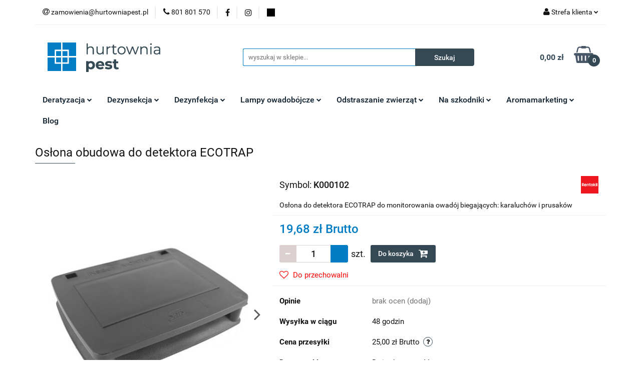

--- FILE ---
content_type: text/html; charset=utf-8
request_url: https://hurtowniapest.pl/Oslona-obudowa-do-detektora-ECOTRAP-p965
body_size: 25667
content:
<!DOCTYPE html>
<html lang="pl" currency="PLN"  class=" ">
	<head>
		<meta http-equiv="Content-Type" content="text/html; charset=UTF-8" />
		<meta name="description" content="Osłona obudowa do detektora ECOTRAP Detektor lepowy ECOTRAP to narzędzie do monitorowania obecności owadów biegających, w tym szczególnie karaluchów i prusaków. Dzięki charakterystycznej budowie zawierającej odpowiednio rozmieszczone otwory wejściowe oraz">
		<meta name="keywords" content="Osłona,obudowa,do,detektora,ECOTRAP,Detektor,lepowy ECOTRAP to narzędzie,monitorowania,obecności,owadów,biegających,tym,szczególnie karaluchów i prusaków,Dzięki,charakterystycznej,budowie,zawierającej,odpowiednio,rozmieszczone,otwory,wejściowe,oraz,powier">
					<meta name="generator" content="Sky-Shop">
						<meta name="author" content="Hurtownia Pest - działa na oprogramowaniu sklepów internetowych Sky-Shop.pl">
		<meta name="viewport" content="width=device-width, initial-scale=1.0">
		<meta name="skin_id" content="universal">
		<meta property="og:title" content="Osłona obudowa do detektora ECOTRAP &gt; Rentokil">
		<meta property="og:description" content="Osłona obudowa do detektora ECOTRAP Detektor lepowy ECOTRAP to narzędzie do monitorowania obecności owadów biegających, w tym szczególnie karaluchów i prusaków. Dzięki charakterystycznej budowie zawierającej odpowiednio rozmieszczone otwory wejściowe oraz">
					<meta property="og:image" content="https://hurtowniapest.pl/images/yd550/3000-4000/Oslonaobudowa-do-detektora-ECOTRAP_%5B3837%5D_568.jpg">
			<meta property="og:image:type" content="image/jpeg">
			<meta property="og:image:width" content="568">
			<meta property="og:image:height" content="412">
			<link rel="image_src" href="https://hurtowniapest.pl/images/yd550/3000-4000/Oslonaobudowa-do-detektora-ECOTRAP_%5B3837%5D_568.jpg">
							<link rel="shortcut icon" href="/upload/yd550/favicon.png">
									<link rel="next" href="https://hurtowniapest.pl/Oslona-obudowa-do-detektora-ECOTRAP-p965/pa/2#scr">
							<link rel="canonical" href="https://hurtowniapest.pl/Oslona-obudowa-do-detektora-ECOTRAP-p965">
						<title>Osłona obudowa do detektora ECOTRAP &gt; Rentokil</title>
		<meta name="google-site-verification" content="u6U42WEjUCAA1Lmp2N0XH2BSZwYtIQlL_L4fdB1Ba_Y">

				



<!-- edrone -->



	
        <script>
        const getCookie = (name) => {
            const pair = document.cookie.split('; ').find(x => x.startsWith(name+'='))
            if (pair) {
                return JSON.parse(pair.split('=')[1])
            }
        }

        const ccCookie = getCookie('cc_cookie')

        window.dataLayer = window.dataLayer || [];
        function gtag(){dataLayer.push(arguments);}

        gtag('consent', 'default', {
            'ad_storage': 'denied',
            'analytics_storage': 'denied',
            'ad_user_data': 'denied',
            'ad_personalization':  'denied',
            'security_storage': 'denied',
            'personalization_storage': 'denied',
            'functionality_storage': 'denied',
            wait_for_update: 500
        });

        // --- MICROSOFT ---
        window.uetq = window.uetq || [];
        window.uetq.push('consent', 'default', {
            'ad_storage': 'denied'
        });

        if (ccCookie) {
            gtag('consent', 'update', {
                'ad_storage': ccCookie.categories.includes('marketing') ? 'granted' : 'denied',
                'analytics_storage': ccCookie.categories.includes('analytics') ? 'granted' : 'denied',
                'ad_user_data': ccCookie.categories.includes('marketing') ? 'granted' : 'denied',
                'ad_personalization':  ccCookie.categories.includes('marketing') ? 'granted' : 'denied',
                'security_storage': 'granted',
                'personalization_storage': 'granted',
                'functionality_storage': 'granted'
            });

            // --- MICROSOFT ---
            window.uetq.push('consent', 'update', {
                'ad_storage': ccCookie.categories.includes('marketing') ? 'granted' : 'denied'
            });
        }

    </script>
        <script async src="https://www.googletagmanager.com/gtag/js?id=G-HWQML9JB8W"></script>
    <script>
        window.dataLayer = window.dataLayer || [];
        function gtag(){dataLayer.push(arguments);}
        gtag('js', new Date());

        gtag('config', 'G-HWQML9JB8W');
    </script>
	


	<script>
		var GA_4_PRODUCTS_DATA =  [{"item_id":965,"item_brand":"Rentokil","item_category":"Os\u0142ony pu\u0142apek"}] ;
			</script>







		<script type="text/javascript">

			function imageLoaded(element, target = "prev") {
				let siblingElement;
				if (target === "prev") {
					siblingElement = element.previousElementSibling;
				} else if (target === "link") {
					siblingElement = element.parentElement.previousElementSibling;
				}
				if (siblingElement && (siblingElement.classList.contains("fa") || siblingElement.classList.contains("icon-refresh"))) {
					siblingElement.style.display = "none";
				}
			}
			</script>

        
		<link rel="stylesheet" href="/view/new/userContent/yd550/style.css?v=274">
		<style>
.home__description h1,
.home__description h2 {
  color: #007dc5;
}
.home__description h1 {
  font-size: 1.7em;
}
.category-descriptionbottom h2 {
  color: #007cc5;
}
</style>
		
		<script src="/view/new/scheme/public/_common/js/libs/promise/promise.min.js"></script>
		<script src="/view/new/scheme/public/_common/js/libs/jquery/jquery.min.js"></script>
		<script src="/view/new/scheme/public/_common/js/libs/angularjs/angularjs.min.js"></script>
	</head>
	<body 		  data-coupon-codes-active="1"
		  data-free-delivery-info-active="1"
		  data-generate-pdf-config="PRODUCT_AND_CART"
		  data-hide-price="0"
		  data-is-user-logged-id="0"
		  data-loyalty-points-active="0"
		  data-cart-simple-info-quantity="0"
		  data-cart-simple-info-price="0,00 zł"
		  data-base="PLN"
		  data-used="PLN|zł"
		  data-rates="'PLN':1"
		  data-decimal-hide="0"
		  data-decimal=","
		  data-thousand=" "
		   data-js-hash="101dd6a553"		  data-gtag-events="true" data-gtag-id="G-HWQML9JB8W"		  		  class="		  		  		  		  "
		  		  		  		  		  data-hurt-price-type="brutto"
		  data-hurt-price-text=""
		  		  data-tax="23"
	>
		
		
					
<!-- Google Tag Manager (noscript) -->
<noscript>
    <iframe src="https://www.googletagmanager.com/ns.html?id=G-HWQML9JB8W"
                  height="0" width="0" style="display:none;visibility:hidden"></iframe>
</noscript>
<!-- End Google Tag Manager (noscript) -->
		


<div id="aria-live" role="alert" aria-live="assertive" class="sr-only">&nbsp;</div>
<main class="skyshop-container" data-ng-app="SkyShopModule">
		

<div data-ng-controller="CartCtrl" data-ng-init="init({type: 'QUICK_CART', turnOffSales: 0})">
		
<md-sidenav ng-cloak md-component-id="mobile-cart" class="md-sidenav-right position-fixed" sidenav-swipe>
    <md-content layout-padding="">
        <div class="dropdown dropdown-quick-cart">
            
  <ul data-ng-if="data.cartSelected || data.hidePrice" class="quick-cart-products-wrapper products">
    <li data-ng-if="!data.cartSelected.items.length" class="quick-cart-empty-wrapper">
      <div class="quick-cart-empty-title">
        Koszyk jest pusty
      </div>
    </li>
    <li data-ng-if="data.cartSelected.items.length && item.type !== 'GRATIS_PRODUCT'" class="quick-cart-products__item" data-nosnippet data-ng-repeat="item in data.cartSelected.items track by item.id">
      <div class="container-fluid">
        <div class="row product">
          <div>
            <button data-ng-click="openProductPage(item.product)" data-ng-disabled="isApiPending">
              <img class="product-image"
                   data-ng-srcset="[{[item.product.photo.url]}] 125w"
                   sizes="(max-width: 1200px) 125px, 125px"
                   data-ng-src="[{[item.product.photo.url]}]"
                   alt="[{[item.product.name]}]"/>
            </button>
          </div>
          <div>
            <button data-ng-click="openProductPage(item.product)" data-ng-disabled="isApiPending">
              <span class="product-name" data-ng-bind="item.product.name"></span>
            </button>
            <span class="product-total">
            <span data-ng-bind="item.quantity"></span> x <span data-ng-bind-html="item.unitPriceSummary | priceFormat:'brutto'"></span>
          </span>
          </div>
          <div>
            <i class="close-shape"
               is-disabled="isApiPending"
               remove-list-item
               parent-selector-to-remove="'li'"
               collapse-animation="true"
               click="deleteCartItem(item.id)"></i>
          </div>
        </div>
      </div>
    </li>
  </ul>
  <div data-ng-if="data.cartSelected || data.hidePrice" class="quick-cart-products-actions">
    <div class="quick-cart-products-actions__summary">
      <div data-ng-if="cartFinalDiscountByFreeDelivery() || (data.cartFreeDelivery && data.cartFreeDelivery.status !== data.cartFreeDeliveryStatuses.NOT_AVAILABLE)" class="quick-cart-products-actions__summary-delivery">
        <div data-ng-if="!cartFinalDiscountByFreeDelivery()  && data.cartFreeDelivery.missingAmount > 0" class="summary-element cart-is-free-shipment">
          <span>Do bezpłatnej dostawy brakuje</span>
          <span data-ng-bind-html="data.cartFreeDelivery | priceFormat: 'brutto'">-,--</span>
        </div>
        <div data-ng-if="cartFinalDiscountByFreeDelivery() || data.cartFreeDelivery.missingAmount <= 0" class="summary-element free-shipment-wrapper">
          <i class="fa fa-truck"></i>
          <span class="value-upper free-shipment-info">Darmowa dostawa!</span>
        </div>
        <div>
        </div>
      </div>

      <div class="quick-cart-products-actions__summary-total-price">
        <span>Suma </span>
        <span data-ng-if="!data.hidePrice" class="value" data-ng-bind-html="data.cartSelected.priceSummary | priceFormat:'brutto':true">0,00 zł</span>
        <span data-ng-if="data.hidePrice" class="hide-price-text"></span>
      </div>
            <div class="quick-cart-products-actions__summary-discount-info" data-ng-if="data.cartSelected.priceSummary.final.gross != data.cartSelected.priceSummary.base.gross">
        <small>Cena uwzględnia rabaty</small>
      </div>
    </div>
    <button data-ng-disabled="isApiPending" type="button" class="btn btn-primary btn-block" data-ng-click="goToCart()">
      Realizuj zamówienie
    </button>
  </div>
  <!--googleon: all-->
        </div>
    </md-content>
</md-sidenav>		<header id="header" class="mod-header-3 ">
				
<section class="mobile-search">
  <span class="title">Szukaj</span>
  <i class="close-shape"></i>
    <form method="GET" action="/category/#top">
      <div class="row">
        <div class="mobile-search-input-wrapper clearbox">
          <input class="input-field " type="text" name="q" product-per-page="4" value="" placeholder="wyszukaj w sklepie..." autocomplete="off"  />
          <i class="clearbox_button"></i>
                  </div>
        <div class="mobile-search-btn-wrapper">
          <input type="submit" value="Szukaj" class="btn btn-primary btn-block">
        </div>
      </div>
          </form>
</section>
		<div class="header_inner_wrapper">
			
			<section class="top_bar">
				<div class="sky-container">
					<div class="top_bar_inner_wrapper">
						<div class="top_bar_item left">
							
<div class="top_bar_item_list_wrapper">
  <ul class="top_bar_item_list">
        <li data-type="email" class="top_bar_item_list_item hidden-on-mobile" id="top_bar_item_list_item_email">
                  <a href="mailto: zamowienia@hurtowniapest.pl">
            <div class="top_bar_item_list_item_icon" id="top_bar_item_list_item_email_icon">
              <span class="helper-icon">
                <i class="fa fa-at"></i>
              </span>
            </div>
            <span class="helper-text">
               zamowienia@hurtowniapest.pl
            </span>
          </a>
                  </li>
              <li data-type="phone" class="top_bar_item_list_item hidden-on-mobile" id="top_bar_item_list_item_phone">
                      <a href="tel:801 801 570">
              <div class="top_bar_item_list_item_icon" id="top_bar_item_list_item_phone_icon">
                <span class="helper-icon">
                  <i class="fa fa-phone"></i>
                </span>
              </div>
              <span class="helper-text">
                801 801 570
              </span>
            </a>
                </li>
                      <li data-type="social-sm_facebook" class="top_bar_item_list_item top_bar_item_list_item_social_media hidden-on-mobile" ng-non-bindable>
            <a href="https://www.facebook.com/RentokilPolska" rel="nofollow" target="_blank">
                <div class="top_bar_item_list_item_social_media">
                                    <span class="top_bar_item_list_item_social_media_icon" id="top_bar_item_list_item_social_media_icon_fb">
                    <i class="fa fa-facebook"></i>
                  </span>
                                  </div>
            </a>
        </li>
                        <li data-type="social-sm_instagram" class="top_bar_item_list_item top_bar_item_list_item_social_media hidden-on-mobile" ng-non-bindable>
            <a href="https://www.instagram.com/rentokil_initial_polska/" rel="nofollow" target="_blank">
                <div class="top_bar_item_list_item_social_media">
                                    <span class="top_bar_item_list_item_social_media_icon" id="top_bar_item_list_item_social_media_icon_ig">
                    <i class="fa fa-instagram"></i>
                  </span>
                                  </div>
            </a>
        </li>
                                                                                    <li data-type="social-sm_custom_link1" class="top_bar_item_list_item top_bar_item_list_item_social_media hidden-on-mobile" ng-non-bindable>
            <a href="https://www.linkedin.com/company/rentokil-initial-polska/" rel="nofollow" target="_blank">
                <div class="top_bar_item_list_item_social_media">
                                      <img data-custom-icon="sm_custom_link1" src=" /upload/yd550/logos/Projekt-bez-nazwy-2-.png" alt="https://www.linkedin.com/company/rentokil-initial-polska/">
                                  </div>
            </a>
        </li>
                                                            <li id="mobile-open-contact" class="top_bar_item_list_item top_bar_item_list_item_contact hidden-on-desktop">
          <a href="#">
            <div class="top_bar_item_list_item_item_social_envelope_icon">
              <span class="helper-icon">
                <i class="fa fa-envelope"></i>
              </span>
              <span class="helper-arrow">
                <i class="fa fa-chevron-down"></i>
              </span>
            </div>
          </a>
      </li>
      </ul>
</div>						</div>
						<div class="top_bar_item right">
							
<div class="top_bar_item_list_wrapper">
    <ul class="top_bar_item_list">
                        <li class="top_bar_item_list_item user-menu">
            
  <div class="header_top_bar_social_user_icon">
    <span class="helper-icon">
      <i class="fa fa-user"></i>
    </span>
          <span class="hidden-on-mobile">
        Strefa klienta
      </span>
      <span class="helper-arrow">
        <i class="fa fa-chevron-down"></i>      </span> 
  </div>
  <div class="dropdown">
    <ul>
      <li>
        <a href="/login/">Zaloguj się</a>
      </li>
      <li>
        <a href="/register/">Zarejestruj się</a>
      </li>
            <li>
        <a href="/ticket/add/" rel="nofollow">Dodaj zgłoszenie</a>
      </li>
            <li>
        <a href="#" data-cc="c-settings" rel="nofollow">Zgody cookies</a>
      </li>
          </ul>
  </div>
        </li>
                    <li  data-ng-click="openMobileCart($event)" data-ng-mouseenter="loadMobileCart()" class="top_bar_item_list_item quick-cart  hidden-on-desktop ">
                <div class="top_bar_item_list_item_cart_icon">
                    <span class="helper-icon">
                        <i class="fa fa-shopping-basket"></i>
                    </span>
                    <span class="helper-text">
                        Koszyk
                    </span>
                    <span class="helper-text-amount">
                        <span class="helper-cart-left-bracket">(</span>
                        <span data-ng-bind="data.cartAmount">0</span>
                        <span class="helper-cart-right-bracket">)</span>
                    </span>
                    <span class="helper-arrow">
                        <i class="fa fa-chevron-down"></i>
                    </span>
                </div>
                                <div data-ng-if="data.initCartAmount" class="dropdown dropdown-quick-cart">
                    
  <ul data-ng-if="data.cartSelected || data.hidePrice" class="quick-cart-products-wrapper products">
    <li data-ng-if="!data.cartSelected.items.length" class="quick-cart-empty-wrapper">
      <div class="quick-cart-empty-title">
        Koszyk jest pusty
      </div>
    </li>
    <li data-ng-if="data.cartSelected.items.length && item.type !== 'GRATIS_PRODUCT'" class="quick-cart-products__item" data-nosnippet data-ng-repeat="item in data.cartSelected.items track by item.id">
      <div class="container-fluid">
        <div class="row product">
          <div>
            <button data-ng-click="openProductPage(item.product)" data-ng-disabled="isApiPending">
              <img class="product-image"
                   data-ng-srcset="[{[item.product.photo.url]}] 125w"
                   sizes="(max-width: 1200px) 125px, 125px"
                   data-ng-src="[{[item.product.photo.url]}]"
                   alt="[{[item.product.name]}]"/>
            </button>
          </div>
          <div>
            <button data-ng-click="openProductPage(item.product)" data-ng-disabled="isApiPending">
              <span class="product-name" data-ng-bind="item.product.name"></span>
            </button>
            <span class="product-total">
            <span data-ng-bind="item.quantity"></span> x <span data-ng-bind-html="item.unitPriceSummary | priceFormat:'brutto'"></span>
          </span>
          </div>
          <div>
            <i class="close-shape"
               is-disabled="isApiPending"
               remove-list-item
               parent-selector-to-remove="'li'"
               collapse-animation="true"
               click="deleteCartItem(item.id)"></i>
          </div>
        </div>
      </div>
    </li>
  </ul>
  <div data-ng-if="data.cartSelected || data.hidePrice" class="quick-cart-products-actions">
    <div class="quick-cart-products-actions__summary">
      <div data-ng-if="cartFinalDiscountByFreeDelivery() || (data.cartFreeDelivery && data.cartFreeDelivery.status !== data.cartFreeDeliveryStatuses.NOT_AVAILABLE)" class="quick-cart-products-actions__summary-delivery">
        <div data-ng-if="!cartFinalDiscountByFreeDelivery()  && data.cartFreeDelivery.missingAmount > 0" class="summary-element cart-is-free-shipment">
          <span>Do bezpłatnej dostawy brakuje</span>
          <span data-ng-bind-html="data.cartFreeDelivery | priceFormat: 'brutto'">-,--</span>
        </div>
        <div data-ng-if="cartFinalDiscountByFreeDelivery() || data.cartFreeDelivery.missingAmount <= 0" class="summary-element free-shipment-wrapper">
          <i class="fa fa-truck"></i>
          <span class="value-upper free-shipment-info">Darmowa dostawa!</span>
        </div>
        <div>
        </div>
      </div>

      <div class="quick-cart-products-actions__summary-total-price">
        <span>Suma </span>
        <span data-ng-if="!data.hidePrice" class="value" data-ng-bind-html="data.cartSelected.priceSummary | priceFormat:'brutto':true">0,00 zł</span>
        <span data-ng-if="data.hidePrice" class="hide-price-text"></span>
      </div>
            <div class="quick-cart-products-actions__summary-discount-info" data-ng-if="data.cartSelected.priceSummary.final.gross != data.cartSelected.priceSummary.base.gross">
        <small>Cena uwzględnia rabaty</small>
      </div>
    </div>
    <button data-ng-disabled="isApiPending" type="button" class="btn btn-primary btn-block" data-ng-click="goToCart()">
      Realizuj zamówienie
    </button>
  </div>
  <!--googleon: all-->
                </div>
                            </li>
            </ul>
</div>
						</div>
					</div>
				</div>
			</section>
			<section class="header_middle_content">
				<div class="sky-container">
					<div class="header_middle_content_inner_wrapper">
						<a href="/" class="header_middle_content_logo">
							<img src="/upload/yd550/logos//LOGO_hurtownia_pest-02%2810%29.png" data-src-old-browser="" alt=" Hurtownia Pest " />
						</a>
						<ul class="mobile-actions">
							<li id="mobile-open-search">
								<i class="fa fa-search"></i>
							</li>
							<li id="mobile-open-menu">
								<i class="fa fa-bars"></i>
							</li>
						</ul>
						<div class="header_middle_content_searchbox search-box ">
							<form method="GET" action="/category/#top">
								<div class="header_middle_content_searchbox_input_wrapper">
									<input cy-data="headerSearch" class="input-field " type="text" name="q" value="" placeholder="wyszukaj w sklepie..." autocomplete="off"  />
																	</div>
								<div class="header_middle_content_searchbox_button_wrapper">
									<input type="submit" value="Szukaj" class="btn btn-primary btn-block">
																	</div>
							</form>
						</div>
												
<div cy-data="headerCart" class="header_middle_content_quick_cart_wrapper quick-cart">
  <a data-ng-click="openMobileCart($event)" data-ng-mouseenter="loadMobileCart()" href="/cart/" class="header_middle_content_quick_cart" rel="nofollow">
    <div class="header_middle_content_quick_cart_price price"><span data-ng-bind-html="data.cartPriceSummary | priceFormat:'':false:'final':'0,00 zł'">0,00 zł</span></div>
    <i class="fa fa-shopping-basket"></i>
    <div class="header_middle_content_quick_cart_counter counter"><span data-ng-bind="data.cartAmount">0</span></div>
  </a>
    <div ng-cloak data-ng-if="data.initCartAmount" class="dropdown dropdown-quick-cart">
    
  <ul data-ng-if="data.cartSelected || data.hidePrice" class="quick-cart-products-wrapper products">
    <li data-ng-if="!data.cartSelected.items.length" class="quick-cart-empty-wrapper">
      <div class="quick-cart-empty-title">
        Koszyk jest pusty
      </div>
    </li>
    <li data-ng-if="data.cartSelected.items.length && item.type !== 'GRATIS_PRODUCT'" class="quick-cart-products__item" data-nosnippet data-ng-repeat="item in data.cartSelected.items track by item.id">
      <div class="container-fluid">
        <div class="row product">
          <div>
            <button data-ng-click="openProductPage(item.product)" data-ng-disabled="isApiPending">
              <img class="product-image"
                   data-ng-srcset="[{[item.product.photo.url]}] 125w"
                   sizes="(max-width: 1200px) 125px, 125px"
                   data-ng-src="[{[item.product.photo.url]}]"
                   alt="[{[item.product.name]}]"/>
            </button>
          </div>
          <div>
            <button data-ng-click="openProductPage(item.product)" data-ng-disabled="isApiPending">
              <span class="product-name" data-ng-bind="item.product.name"></span>
            </button>
            <span class="product-total">
            <span data-ng-bind="item.quantity"></span> x <span data-ng-bind-html="item.unitPriceSummary | priceFormat:'brutto'"></span>
          </span>
          </div>
          <div>
            <i class="close-shape"
               is-disabled="isApiPending"
               remove-list-item
               parent-selector-to-remove="'li'"
               collapse-animation="true"
               click="deleteCartItem(item.id)"></i>
          </div>
        </div>
      </div>
    </li>
  </ul>
  <div data-ng-if="data.cartSelected || data.hidePrice" class="quick-cart-products-actions">
    <div class="quick-cart-products-actions__summary">
      <div data-ng-if="cartFinalDiscountByFreeDelivery() || (data.cartFreeDelivery && data.cartFreeDelivery.status !== data.cartFreeDeliveryStatuses.NOT_AVAILABLE)" class="quick-cart-products-actions__summary-delivery">
        <div data-ng-if="!cartFinalDiscountByFreeDelivery()  && data.cartFreeDelivery.missingAmount > 0" class="summary-element cart-is-free-shipment">
          <span>Do bezpłatnej dostawy brakuje</span>
          <span data-ng-bind-html="data.cartFreeDelivery | priceFormat: 'brutto'">-,--</span>
        </div>
        <div data-ng-if="cartFinalDiscountByFreeDelivery() || data.cartFreeDelivery.missingAmount <= 0" class="summary-element free-shipment-wrapper">
          <i class="fa fa-truck"></i>
          <span class="value-upper free-shipment-info">Darmowa dostawa!</span>
        </div>
        <div>
        </div>
      </div>

      <div class="quick-cart-products-actions__summary-total-price">
        <span>Suma </span>
        <span data-ng-if="!data.hidePrice" class="value" data-ng-bind-html="data.cartSelected.priceSummary | priceFormat:'brutto':true">0,00 zł</span>
        <span data-ng-if="data.hidePrice" class="hide-price-text"></span>
      </div>
            <div class="quick-cart-products-actions__summary-discount-info" data-ng-if="data.cartSelected.priceSummary.final.gross != data.cartSelected.priceSummary.base.gross">
        <small>Cena uwzględnia rabaty</small>
      </div>
    </div>
    <button data-ng-disabled="isApiPending" type="button" class="btn btn-primary btn-block" data-ng-click="goToCart()">
      Realizuj zamówienie
    </button>
  </div>
  <!--googleon: all-->
  </div>
  
</div>											</div>
				</div>
			</section>
			<section class="menu-wrapper">
				<div class="sky-container">
					<div class="menu menu-calculate smart-menu" data-action="inline">
						<ul class="header_bottom_content_list">
							
    <li class="header_bottom_content_list_item full-width ">
              <a class="header_bottom_content_list_item_anchor" href="/Deratyzacja-c27">
              Deratyzacja
        <span class="helper-arrow">
          <i class="fa fa-chevron-down"></i>
        </span>
      </a>
      <div class="dropdown">
        <div class="row">
                                                    <div class="col-xs-12 col-sm-4 col-md-3">
                  <div class="cat-title more">
                    <a href="/Pulapki-na-gryzonie-c171">Pułapki na gryzonie</a>
                  </div>
                                      <ul class="header_bottom_content_list_dropdown">
                                              <li class="header_bottom_content_list_dropdown_item">
                          <a href="/Pulapki-lepowe-na-gryzonie-c31">Pułapki lepowe na gryzonie</a>
                        </li>
                                              <li class="header_bottom_content_list_dropdown_item">
                          <a href="/Chwytacze-gryzoni-c33">Chwytacze gryzoni</a>
                        </li>
                                              <li class="header_bottom_content_list_dropdown_item">
                          <a href="/Obejmy-i-oslony-do-pulapek-c176">Obejmy i osłony do pułapek</a>
                        </li>
                                              <li class="header_bottom_content_list_dropdown_item">
                          <a href="/Pulapki-na-myszy-c29">Pułapki na myszy</a>
                        </li>
                                              <li class="header_bottom_content_list_dropdown_item">
                          <a href="/Pulapki-na-szczury-c30">Pułapki na szczury</a>
                        </li>
                                              <li class="header_bottom_content_list_dropdown_item">
                          <a href="/Wklady-lepowe-do-pulapek-c177">Wkłady lepowe do pułapek</a>
                        </li>
                                              <li class="header_bottom_content_list_dropdown_item">
                          <a href="/Pulapki-zatrzaskowe-c203">Pułapki zatrzaskowe</a>
                        </li>
                                              <li class="header_bottom_content_list_dropdown_item">
                          <a href="/Naklejki-na-pulapki-c225">Naklejki na pułapki</a>
                        </li>
                                          </ul>
                                  </div>
                                                        <div class="col-xs-12 col-sm-4 col-md-3">
                  <div class="cat-title more">
                    <a href="/Trutki-na-gryzonie-i-Rodentycydy-c173">Trutki na gryzonie i Rodentycydy</a>
                  </div>
                                      <ul class="header_bottom_content_list_dropdown">
                                              <li class="header_bottom_content_list_dropdown_item">
                          <a href="/Rodentycydy-c28">Rodentycydy</a>
                        </li>
                                              <li class="header_bottom_content_list_dropdown_item">
                          <a href="/Kostka-na-gryzonie-c35">Kostka na gryzonie</a>
                        </li>
                                              <li class="header_bottom_content_list_dropdown_item">
                          <a href="/Pasta-na-gryzonie-c36">Pasta na gryzonie</a>
                        </li>
                                              <li class="header_bottom_content_list_dropdown_item">
                          <a href="/Granulat-na-gryzonie-c37">Granulat na gryzonie</a>
                        </li>
                                          </ul>
                                  </div>
                                                        <div class="col-xs-12 col-sm-4 col-md-3">
                  <div class="cat-title more">
                    <a href="/Karmniki-deratyzacyjne-c32">Karmniki deratyzacyjne</a>
                  </div>
                                      <ul class="header_bottom_content_list_dropdown">
                                              <li class="header_bottom_content_list_dropdown_item">
                          <a href="/Z-tworzywa-c205">Z tworzywa</a>
                        </li>
                                              <li class="header_bottom_content_list_dropdown_item">
                          <a href="/Ocynkowane-c206">Ocynkowane</a>
                        </li>
                                              <li class="header_bottom_content_list_dropdown_item">
                          <a href="/Typu-Kamien-c204">Typu Kamień</a>
                        </li>
                                              <li class="header_bottom_content_list_dropdown_item">
                          <a href="/Akcesoria-c207">Akcesoria</a>
                        </li>
                                          </ul>
                                  </div>
                                                        <div class="col-xs-12 col-sm-4 col-md-3">
                  <div class="cat-title ">
                    <a href="/Atraktanty-c158">Atraktanty</a>
                  </div>
                                  </div>
                                                        <div class="col-xs-12 col-sm-4 col-md-3">
                  <div class="cat-title ">
                    <a href="/Pojemniki-na-gryzonie-c175">Pojemniki na gryzonie</a>
                  </div>
                                  </div>
                                            </div>
      </div>
    </li>
        
    <li class="header_bottom_content_list_item full-width ">
              <a class="header_bottom_content_list_item_anchor" href="/Dezynsekcja-c39">
              Dezynsekcja
        <span class="helper-arrow">
          <i class="fa fa-chevron-down"></i>
        </span>
      </a>
      <div class="dropdown">
        <div class="row">
                                                    <div class="col-xs-12 col-sm-4 col-md-3">
                  <div class="cat-title more">
                    <a href="/Pulapki-na-owady-c178">Pułapki na owady</a>
                  </div>
                                      <ul class="header_bottom_content_list_dropdown">
                                              <li class="header_bottom_content_list_dropdown_item">
                          <a href="/Pulapki-lepowe-c44">Pułapki lepowe</a>
                        </li>
                                              <li class="header_bottom_content_list_dropdown_item">
                          <a href="/Pulapki-feromonowe-c192">Pułapki feromonowe</a>
                        </li>
                                              <li class="header_bottom_content_list_dropdown_item">
                          <a href="/Pulapki-z-atraktantem-c193">Pułapki z atraktantem</a>
                        </li>
                                              <li class="header_bottom_content_list_dropdown_item">
                          <a href="/Pulapki-monitorujace-c194">Pułapki monitorujące</a>
                        </li>
                                              <li class="header_bottom_content_list_dropdown_item">
                          <a href="/Pulapki-na-muchy-c40">Pułapki na muchy</a>
                        </li>
                                              <li class="header_bottom_content_list_dropdown_item">
                          <a href="/Pulapki-na-mkliki-c41">Pułapki na mkliki</a>
                        </li>
                                              <li class="header_bottom_content_list_dropdown_item">
                          <a href="/Pulapki-na-mrowki-c209">Pułapki na mrówki</a>
                        </li>
                                              <li class="header_bottom_content_list_dropdown_item">
                          <a href="/Pulapki-na-pluskwy-c212">Pułapki na pluskwy</a>
                        </li>
                                              <li class="header_bottom_content_list_dropdown_item">
                          <a href="/Pulapki-na-karaczany-c213">Pułapki na karaczany</a>
                        </li>
                                              <li class="header_bottom_content_list_dropdown_item">
                          <a href="/Lepy-i-wklady-lepowe-c179">Lepy i wkłady lepowe</a>
                        </li>
                                          </ul>
                                  </div>
                                                        <div class="col-xs-12 col-sm-4 col-md-3">
                  <div class="cat-title more">
                    <a href="/Preparaty-na-insekty-c131">Preparaty na insekty</a>
                  </div>
                                      <ul class="header_bottom_content_list_dropdown">
                                              <li class="header_bottom_content_list_dropdown_item">
                          <a href="/Insektycydy-c208">Insektycydy</a>
                        </li>
                                              <li class="header_bottom_content_list_dropdown_item">
                          <a href="/Atraktanty-na-owady-c184">Atraktanty na owady</a>
                        </li>
                                              <li class="header_bottom_content_list_dropdown_item">
                          <a href="/Fumiganty-c215">Fumiganty</a>
                        </li>
                                              <li class="header_bottom_content_list_dropdown_item">
                          <a href="/Feromony-c185">Feromony</a>
                        </li>
                                              <li class="header_bottom_content_list_dropdown_item">
                          <a href="/Do-podawania-preparatow-c214">Do podawania preparatów</a>
                        </li>
                                          </ul>
                                  </div>
                                                        <div class="col-xs-12 col-sm-4 col-md-3">
                  <div class="cat-title more">
                    <a href="/Lampy-owadobojcze-c46">Lampy owadobójcze</a>
                  </div>
                                      <ul class="header_bottom_content_list_dropdown">
                                              <li class="header_bottom_content_list_dropdown_item">
                          <a href="/Lampy-Lumnia-LED-c189">Lampy Lumnia LED</a>
                        </li>
                                              <li class="header_bottom_content_list_dropdown_item">
                          <a href="/Lampy-lepowe-c187">Lampy lepowe</a>
                        </li>
                                              <li class="header_bottom_content_list_dropdown_item">
                          <a href="/Lampy-razace-c188">Lampy rażące</a>
                        </li>
                                              <li class="header_bottom_content_list_dropdown_item">
                          <a href="/Lampy-kinkietowe-i-wiatrakowe-c218">Lampy kinkietowe i wiatrakowe</a>
                        </li>
                                              <li class="header_bottom_content_list_dropdown_item">
                          <a href="/Lepy-do-lamp-owadobojczych-c190">Lepy do lamp owadobójczych</a>
                        </li>
                                              <li class="header_bottom_content_list_dropdown_item">
                          <a href="/Swietlowki-c191">Świetlówki</a>
                        </li>
                                              <li class="header_bottom_content_list_dropdown_item">
                          <a href="/Uchwyty-i-mocowanie-lamp-c219">Uchwyty i mocowanie lamp</a>
                        </li>
                                              <li class="header_bottom_content_list_dropdown_item">
                          <a href="/Oslony-lamp-i-obudowy-c220">Osłony lamp i obudowy</a>
                        </li>
                                          </ul>
                                  </div>
                                            </div>
      </div>
    </li>
        
    <li class="header_bottom_content_list_item full-width ">
              <a class="header_bottom_content_list_item_anchor" href="/Dezynfekcja-c49">
              Dezynfekcja
        <span class="helper-arrow">
          <i class="fa fa-chevron-down"></i>
        </span>
      </a>
      <div class="dropdown">
        <div class="row">
                                                    <div class="col-xs-12 col-sm-4 col-md-3">
                  <div class="cat-title more">
                    <a href="/Dezynfekcja-c49">Dezynfekcja</a>
                  </div>
                                      <ul class="header_bottom_content_list_dropdown">
                                              <li class="header_bottom_content_list_dropdown_item">
                          <a href="/Urzadzenia-do-dezynfekcji-c99">Urządzenia do dezynfekcji</a>
                        </li>
                                              <li class="header_bottom_content_list_dropdown_item">
                          <a href="/Preparaty-do-dezynfekcji-c100">Preparaty do dezynfekcji</a>
                        </li>
                                              <li class="header_bottom_content_list_dropdown_item">
                          <a href="/Odziez-ochronna-c104">Odzież ochronna</a>
                        </li>
                                          </ul>
                                  </div>
                                            </div>
      </div>
    </li>
        
    <li class="header_bottom_content_list_item full-width ">
              <a class="header_bottom_content_list_item_anchor" >
              Lampy owadobójcze
        <span class="helper-arrow">
          <i class="fa fa-chevron-down"></i>
        </span>
      </a>
      <div class="dropdown">
        <div class="row">
                                                    <div class="col-xs-12 col-sm-4 col-md-3">
                  <div class="cat-title more">
                    <a href="/Lampy-owadobojcze-c46">Lampy owadobójcze</a>
                  </div>
                                      <ul class="header_bottom_content_list_dropdown">
                                              <li class="header_bottom_content_list_dropdown_item">
                          <a href="/Lampy-Lumnia-LED-c189">Lampy Lumnia LED</a>
                        </li>
                                              <li class="header_bottom_content_list_dropdown_item">
                          <a href="/Lampy-lepowe-c187">Lampy lepowe</a>
                        </li>
                                              <li class="header_bottom_content_list_dropdown_item">
                          <a href="/Lampy-razace-c188">Lampy rażące</a>
                        </li>
                                              <li class="header_bottom_content_list_dropdown_item">
                          <a href="/Lampy-kinkietowe-i-wiatrakowe-c218">Lampy kinkietowe i wiatrakowe</a>
                        </li>
                                              <li class="header_bottom_content_list_dropdown_item">
                          <a href="/Lepy-do-lamp-owadobojczych-c190">Lepy do lamp owadobójczych</a>
                        </li>
                                              <li class="header_bottom_content_list_dropdown_item">
                          <a href="/Swietlowki-c191">Świetlówki</a>
                        </li>
                                              <li class="header_bottom_content_list_dropdown_item">
                          <a href="/Uchwyty-i-mocowanie-lamp-c219">Uchwyty i mocowanie lamp</a>
                        </li>
                                              <li class="header_bottom_content_list_dropdown_item">
                          <a href="/Oslony-lamp-i-obudowy-c220">Osłony lamp i obudowy</a>
                        </li>
                                          </ul>
                                  </div>
                                            </div>
      </div>
    </li>
        
    <li class="header_bottom_content_list_item full-width ">
              <a class="header_bottom_content_list_item_anchor" href="/Odstraszacze-c58">
              Odstraszanie zwierząt
        <span class="helper-arrow">
          <i class="fa fa-chevron-down"></i>
        </span>
      </a>
      <div class="dropdown">
        <div class="row">
                                                    <div class="col-xs-12 col-sm-4 col-md-3">
                  <div class="cat-title more">
                    <a href="/Odstraszanie-zwierzat-c58">Odstraszanie zwierząt</a>
                  </div>
                                      <ul class="header_bottom_content_list_dropdown">
                                              <li class="header_bottom_content_list_dropdown_item">
                          <a href="/Odstraszacze-na-gryzonie-c154">Odstraszacze na gryzonie</a>
                        </li>
                                              <li class="header_bottom_content_list_dropdown_item">
                          <a href="/Odstraszacze-na-koty-i-psy-c155">Odstraszacze na koty i psy</a>
                        </li>
                                              <li class="header_bottom_content_list_dropdown_item">
                          <a href="/Odstraszacze-na-ptaki-c89">Odstraszacze na ptaki</a>
                        </li>
                                              <li class="header_bottom_content_list_dropdown_item">
                          <a href="/Odstraszanie-dzikiej-zwierzyny-c210">Odstraszanie dzikiej zwierzyny</a>
                        </li>
                                              <li class="header_bottom_content_list_dropdown_item">
                          <a href="/Odstraszanie-kun-kretow-i-nornic-c211">Odstraszanie kun, kretów i nornic</a>
                        </li>
                                              <li class="header_bottom_content_list_dropdown_item">
                          <a href="/Odstraszacze-wezy-c221">Odstraszacze węży</a>
                        </li>
                                          </ul>
                                  </div>
                                            </div>
      </div>
    </li>
        
    <li class="header_bottom_content_list_item full-width ">
              <a class="header_bottom_content_list_item_anchor" href="/Szkodniki-c61">
              Na szkodniki
        <span class="helper-arrow">
          <i class="fa fa-chevron-down"></i>
        </span>
      </a>
      <div class="dropdown">
        <div class="row">
                                                    <div class="col-xs-12 col-sm-4 col-md-3">
                  <div class="cat-title more">
                    <a href="/Gryzonie-c94">Gryzonie</a>
                  </div>
                                      <ul class="header_bottom_content_list_dropdown">
                                              <li class="header_bottom_content_list_dropdown_item">
                          <a href="/Myszy-c79">Myszy</a>
                        </li>
                                              <li class="header_bottom_content_list_dropdown_item">
                          <a href="/Szczury-c78">Szczury</a>
                        </li>
                                              <li class="header_bottom_content_list_dropdown_item">
                          <a href="/Krety-i-nornice-c65">Krety i nornice</a>
                        </li>
                                              <li class="header_bottom_content_list_dropdown_item">
                          <a href="/Kuny-i-lasice-c66">Kuny i łasice</a>
                        </li>
                                          </ul>
                                  </div>
                                                        <div class="col-xs-12 col-sm-4 col-md-3">
                  <div class="cat-title more">
                    <a href="/Latajace-insekty-c92">Latające insekty</a>
                  </div>
                                      <ul class="header_bottom_content_list_dropdown">
                                              <li class="header_bottom_content_list_dropdown_item">
                          <a href="/Meszki-c69">Meszki</a>
                        </li>
                                              <li class="header_bottom_content_list_dropdown_item">
                          <a href="/Mole-spozywcze-c67">Mole spożywcze</a>
                        </li>
                                              <li class="header_bottom_content_list_dropdown_item">
                          <a href="/Mole-ubraniowe-c68">Mole ubraniowe</a>
                        </li>
                                              <li class="header_bottom_content_list_dropdown_item">
                          <a href="/Muchy-c70">Muchy</a>
                        </li>
                                              <li class="header_bottom_content_list_dropdown_item">
                          <a href="/Muszki-owocowki-c71">Muszki owocówki</a>
                        </li>
                                              <li class="header_bottom_content_list_dropdown_item">
                          <a href="/Osy-i-szerszenie-c72">Osy i szerszenie</a>
                        </li>
                                              <li class="header_bottom_content_list_dropdown_item">
                          <a href="/Cmy-c91">Ćmy</a>
                        </li>
                                          </ul>
                                  </div>
                                                        <div class="col-xs-12 col-sm-4 col-md-3">
                  <div class="cat-title more">
                    <a href="/Szkodniki-magazynowe-c93">Szkodniki magazynowe</a>
                  </div>
                                      <ul class="header_bottom_content_list_dropdown">
                                              <li class="header_bottom_content_list_dropdown_item">
                          <a href="/Mklik-maczny-c73">Mklik mączny</a>
                        </li>
                                              <li class="header_bottom_content_list_dropdown_item">
                          <a href="/Omacnice-c74">Omacnice</a>
                        </li>
                                              <li class="header_bottom_content_list_dropdown_item">
                          <a href="/Spichrzel-surynamski-c75">Spichrzel surynamski</a>
                        </li>
                                              <li class="header_bottom_content_list_dropdown_item">
                          <a href="/Trojszyki-c76">Trojszyki</a>
                        </li>
                                              <li class="header_bottom_content_list_dropdown_item">
                          <a href="/Wolki-zbozowe-c77">Wołki zbożowe</a>
                        </li>
                                          </ul>
                                  </div>
                                                        <div class="col-xs-12 col-sm-4 col-md-3">
                  <div class="cat-title more">
                    <a href="/Szkodniki-biegajace-c96">Szkodniki biegające</a>
                  </div>
                                      <ul class="header_bottom_content_list_dropdown">
                                              <li class="header_bottom_content_list_dropdown_item">
                          <a href="/Karaczany-prusaki-c62">Karaczany, prusaki</a>
                        </li>
                                              <li class="header_bottom_content_list_dropdown_item">
                          <a href="/Mrowki-c82">Mrówki</a>
                        </li>
                                              <li class="header_bottom_content_list_dropdown_item">
                          <a href="/Rybiki-cukrowe-c83">Rybiki cukrowe</a>
                        </li>
                                          </ul>
                                  </div>
                                                        <div class="col-xs-12 col-sm-4 col-md-3">
                  <div class="cat-title more">
                    <a href="/Pasozyty-krwiopijne-c95">Pasożyty krwiopijne</a>
                  </div>
                                      <ul class="header_bottom_content_list_dropdown">
                                              <li class="header_bottom_content_list_dropdown_item">
                          <a href="/Pluskwy-c81">Pluskwy</a>
                        </li>
                                              <li class="header_bottom_content_list_dropdown_item">
                          <a href="/Komary-c64">Komary</a>
                        </li>
                                              <li class="header_bottom_content_list_dropdown_item">
                          <a href="/Kleszcze-c63">Kleszcze</a>
                        </li>
                                              <li class="header_bottom_content_list_dropdown_item">
                          <a href="/Pchly-c80">Pchły</a>
                        </li>
                                          </ul>
                                  </div>
                                                        <div class="col-xs-12 col-sm-4 col-md-3">
                  <div class="cat-title more">
                    <a href="/Pozostale-szkodniki-c97">Pozostałe szkodniki</a>
                  </div>
                                      <ul class="header_bottom_content_list_dropdown">
                                              <li class="header_bottom_content_list_dropdown_item">
                          <a href="/Slimaki-c85">Ślimaki</a>
                        </li>
                                              <li class="header_bottom_content_list_dropdown_item">
                          <a href="/Plesniakowce-c84">Pleśniakowce</a>
                        </li>
                                              <li class="header_bottom_content_list_dropdown_item">
                          <a href="/Pajaki-c88">Pająki</a>
                        </li>
                                              <li class="header_bottom_content_list_dropdown_item">
                          <a href="/Chrzaszcze-c157">Chrząszcze</a>
                        </li>
                                              <li class="header_bottom_content_list_dropdown_item">
                          <a href="/Roztocza-kurzu-c86">Roztocza kurzu</a>
                        </li>
                                              <li class="header_bottom_content_list_dropdown_item">
                          <a href="/Ptaszyniec-kurzy-c87">Ptaszyniec kurzy</a>
                        </li>
                                              <li class="header_bottom_content_list_dropdown_item">
                          <a href="/Ptaki-c202">Ptaki</a>
                        </li>
                                          </ul>
                                  </div>
                                            </div>
      </div>
    </li>
        
    <li class="header_bottom_content_list_item full-width ">
              <a class="header_bottom_content_list_item_anchor" href="/Aromamarketing-c161">
              Aromamarketing
        <span class="helper-arrow">
          <i class="fa fa-chevron-down"></i>
        </span>
      </a>
      <div class="dropdown">
        <div class="row">
                                                    <div class="col-xs-12 col-sm-4 col-md-3">
                  <div class="cat-title more">
                    <a href="/Aromamarketing-c161">Aromamarketing</a>
                  </div>
                                      <ul class="header_bottom_content_list_dropdown">
                                              <li class="header_bottom_content_list_dropdown_item">
                          <a href="/Wklady-zapachowe-Fresh-Fun-c168">Wkłady zapachowe Fresh Fun</a>
                        </li>
                                              <li class="header_bottom_content_list_dropdown_item">
                          <a href="/Wklady-zapachowe-Prolitec-c162">Wkłady zapachowe Prolitec</a>
                        </li>
                                              <li class="header_bottom_content_list_dropdown_item">
                          <a href="/Dyfuzory-zapachowe-Prolitec-c163">Dyfuzory zapachowe Prolitec</a>
                        </li>
                                              <li class="header_bottom_content_list_dropdown_item">
                          <a href="/Odswierzacze-powietrza-Fresh-Fun-c170">Odświerzacze powietrza Fresh Fun</a>
                        </li>
                                              <li class="header_bottom_content_list_dropdown_item">
                          <a href="/Akcesoria-do-dyfuzorow-c164">Akcesoria do dyfuzorów</a>
                        </li>
                                          </ul>
                                  </div>
                                            </div>
      </div>
    </li>
        
          <li class="header_bottom_content_list_dropdown_item">
      <a class="header_bottom_content_list_item_anchor" href="/blog" >
        Blog
      </a>
    </li>
  
							<li class="hamburger ">
								<a href="#">
									<i class="fa fa-bars"></i>
								</a>
								<div class="dropdown">
									<div class="row">
										<div class="col-xs-12 smart-menu">
											<ul class="hambureger-elements"></ul>
										</div>
									</div>
								</div>
							</li>
						</ul>
					</div>
				</div>
			</section>
			<section id="sticky-header" data-sticky="yes">
				<div class="sky-container">
					
<div class="sticky-header__wrapper">
    <a href="/" class="sticky-header_content__logo">
        <img src="/upload/yd550/logos//LOGO_hurtownia_pest-02%2810%29.png" data-src-old-browser="" alt=" Hurtownia Pest " />
    </a>
    <section class="sticky-header_content__menu smart-menu" data-action="inline">
         <ul class="sticky-header_content__menu_list">
            
    <li class="header_bottom_content_list_item full-width ">
              <a class="header_bottom_content_list_item_anchor" href="/Deratyzacja-c27">
              Deratyzacja
        <span class="helper-arrow">
          <i class="fa fa-chevron-down"></i>
        </span>
      </a>
      <div class="dropdown">
        <div class="row">
                                                    <div class="col-xs-12 col-sm-4 col-md-3">
                  <div class="cat-title more">
                    <a href="/Pulapki-na-gryzonie-c171">Pułapki na gryzonie</a>
                  </div>
                                      <ul class="header_bottom_content_list_dropdown">
                                              <li class="header_bottom_content_list_dropdown_item">
                          <a href="/Pulapki-lepowe-na-gryzonie-c31">Pułapki lepowe na gryzonie</a>
                        </li>
                                              <li class="header_bottom_content_list_dropdown_item">
                          <a href="/Chwytacze-gryzoni-c33">Chwytacze gryzoni</a>
                        </li>
                                              <li class="header_bottom_content_list_dropdown_item">
                          <a href="/Obejmy-i-oslony-do-pulapek-c176">Obejmy i osłony do pułapek</a>
                        </li>
                                              <li class="header_bottom_content_list_dropdown_item">
                          <a href="/Pulapki-na-myszy-c29">Pułapki na myszy</a>
                        </li>
                                              <li class="header_bottom_content_list_dropdown_item">
                          <a href="/Pulapki-na-szczury-c30">Pułapki na szczury</a>
                        </li>
                                              <li class="header_bottom_content_list_dropdown_item">
                          <a href="/Wklady-lepowe-do-pulapek-c177">Wkłady lepowe do pułapek</a>
                        </li>
                                              <li class="header_bottom_content_list_dropdown_item">
                          <a href="/Pulapki-zatrzaskowe-c203">Pułapki zatrzaskowe</a>
                        </li>
                                              <li class="header_bottom_content_list_dropdown_item">
                          <a href="/Naklejki-na-pulapki-c225">Naklejki na pułapki</a>
                        </li>
                                          </ul>
                                  </div>
                                                        <div class="col-xs-12 col-sm-4 col-md-3">
                  <div class="cat-title more">
                    <a href="/Trutki-na-gryzonie-i-Rodentycydy-c173">Trutki na gryzonie i Rodentycydy</a>
                  </div>
                                      <ul class="header_bottom_content_list_dropdown">
                                              <li class="header_bottom_content_list_dropdown_item">
                          <a href="/Rodentycydy-c28">Rodentycydy</a>
                        </li>
                                              <li class="header_bottom_content_list_dropdown_item">
                          <a href="/Kostka-na-gryzonie-c35">Kostka na gryzonie</a>
                        </li>
                                              <li class="header_bottom_content_list_dropdown_item">
                          <a href="/Pasta-na-gryzonie-c36">Pasta na gryzonie</a>
                        </li>
                                              <li class="header_bottom_content_list_dropdown_item">
                          <a href="/Granulat-na-gryzonie-c37">Granulat na gryzonie</a>
                        </li>
                                          </ul>
                                  </div>
                                                        <div class="col-xs-12 col-sm-4 col-md-3">
                  <div class="cat-title more">
                    <a href="/Karmniki-deratyzacyjne-c32">Karmniki deratyzacyjne</a>
                  </div>
                                      <ul class="header_bottom_content_list_dropdown">
                                              <li class="header_bottom_content_list_dropdown_item">
                          <a href="/Z-tworzywa-c205">Z tworzywa</a>
                        </li>
                                              <li class="header_bottom_content_list_dropdown_item">
                          <a href="/Ocynkowane-c206">Ocynkowane</a>
                        </li>
                                              <li class="header_bottom_content_list_dropdown_item">
                          <a href="/Typu-Kamien-c204">Typu Kamień</a>
                        </li>
                                              <li class="header_bottom_content_list_dropdown_item">
                          <a href="/Akcesoria-c207">Akcesoria</a>
                        </li>
                                          </ul>
                                  </div>
                                                        <div class="col-xs-12 col-sm-4 col-md-3">
                  <div class="cat-title ">
                    <a href="/Atraktanty-c158">Atraktanty</a>
                  </div>
                                  </div>
                                                        <div class="col-xs-12 col-sm-4 col-md-3">
                  <div class="cat-title ">
                    <a href="/Pojemniki-na-gryzonie-c175">Pojemniki na gryzonie</a>
                  </div>
                                  </div>
                                            </div>
      </div>
    </li>
        
    <li class="header_bottom_content_list_item full-width ">
              <a class="header_bottom_content_list_item_anchor" href="/Dezynsekcja-c39">
              Dezynsekcja
        <span class="helper-arrow">
          <i class="fa fa-chevron-down"></i>
        </span>
      </a>
      <div class="dropdown">
        <div class="row">
                                                    <div class="col-xs-12 col-sm-4 col-md-3">
                  <div class="cat-title more">
                    <a href="/Pulapki-na-owady-c178">Pułapki na owady</a>
                  </div>
                                      <ul class="header_bottom_content_list_dropdown">
                                              <li class="header_bottom_content_list_dropdown_item">
                          <a href="/Pulapki-lepowe-c44">Pułapki lepowe</a>
                        </li>
                                              <li class="header_bottom_content_list_dropdown_item">
                          <a href="/Pulapki-feromonowe-c192">Pułapki feromonowe</a>
                        </li>
                                              <li class="header_bottom_content_list_dropdown_item">
                          <a href="/Pulapki-z-atraktantem-c193">Pułapki z atraktantem</a>
                        </li>
                                              <li class="header_bottom_content_list_dropdown_item">
                          <a href="/Pulapki-monitorujace-c194">Pułapki monitorujące</a>
                        </li>
                                              <li class="header_bottom_content_list_dropdown_item">
                          <a href="/Pulapki-na-muchy-c40">Pułapki na muchy</a>
                        </li>
                                              <li class="header_bottom_content_list_dropdown_item">
                          <a href="/Pulapki-na-mkliki-c41">Pułapki na mkliki</a>
                        </li>
                                              <li class="header_bottom_content_list_dropdown_item">
                          <a href="/Pulapki-na-mrowki-c209">Pułapki na mrówki</a>
                        </li>
                                              <li class="header_bottom_content_list_dropdown_item">
                          <a href="/Pulapki-na-pluskwy-c212">Pułapki na pluskwy</a>
                        </li>
                                              <li class="header_bottom_content_list_dropdown_item">
                          <a href="/Pulapki-na-karaczany-c213">Pułapki na karaczany</a>
                        </li>
                                              <li class="header_bottom_content_list_dropdown_item">
                          <a href="/Lepy-i-wklady-lepowe-c179">Lepy i wkłady lepowe</a>
                        </li>
                                          </ul>
                                  </div>
                                                        <div class="col-xs-12 col-sm-4 col-md-3">
                  <div class="cat-title more">
                    <a href="/Preparaty-na-insekty-c131">Preparaty na insekty</a>
                  </div>
                                      <ul class="header_bottom_content_list_dropdown">
                                              <li class="header_bottom_content_list_dropdown_item">
                          <a href="/Insektycydy-c208">Insektycydy</a>
                        </li>
                                              <li class="header_bottom_content_list_dropdown_item">
                          <a href="/Atraktanty-na-owady-c184">Atraktanty na owady</a>
                        </li>
                                              <li class="header_bottom_content_list_dropdown_item">
                          <a href="/Fumiganty-c215">Fumiganty</a>
                        </li>
                                              <li class="header_bottom_content_list_dropdown_item">
                          <a href="/Feromony-c185">Feromony</a>
                        </li>
                                              <li class="header_bottom_content_list_dropdown_item">
                          <a href="/Do-podawania-preparatow-c214">Do podawania preparatów</a>
                        </li>
                                          </ul>
                                  </div>
                                                        <div class="col-xs-12 col-sm-4 col-md-3">
                  <div class="cat-title more">
                    <a href="/Lampy-owadobojcze-c46">Lampy owadobójcze</a>
                  </div>
                                      <ul class="header_bottom_content_list_dropdown">
                                              <li class="header_bottom_content_list_dropdown_item">
                          <a href="/Lampy-Lumnia-LED-c189">Lampy Lumnia LED</a>
                        </li>
                                              <li class="header_bottom_content_list_dropdown_item">
                          <a href="/Lampy-lepowe-c187">Lampy lepowe</a>
                        </li>
                                              <li class="header_bottom_content_list_dropdown_item">
                          <a href="/Lampy-razace-c188">Lampy rażące</a>
                        </li>
                                              <li class="header_bottom_content_list_dropdown_item">
                          <a href="/Lampy-kinkietowe-i-wiatrakowe-c218">Lampy kinkietowe i wiatrakowe</a>
                        </li>
                                              <li class="header_bottom_content_list_dropdown_item">
                          <a href="/Lepy-do-lamp-owadobojczych-c190">Lepy do lamp owadobójczych</a>
                        </li>
                                              <li class="header_bottom_content_list_dropdown_item">
                          <a href="/Swietlowki-c191">Świetlówki</a>
                        </li>
                                              <li class="header_bottom_content_list_dropdown_item">
                          <a href="/Uchwyty-i-mocowanie-lamp-c219">Uchwyty i mocowanie lamp</a>
                        </li>
                                              <li class="header_bottom_content_list_dropdown_item">
                          <a href="/Oslony-lamp-i-obudowy-c220">Osłony lamp i obudowy</a>
                        </li>
                                          </ul>
                                  </div>
                                            </div>
      </div>
    </li>
        
    <li class="header_bottom_content_list_item full-width ">
              <a class="header_bottom_content_list_item_anchor" href="/Dezynfekcja-c49">
              Dezynfekcja
        <span class="helper-arrow">
          <i class="fa fa-chevron-down"></i>
        </span>
      </a>
      <div class="dropdown">
        <div class="row">
                                                    <div class="col-xs-12 col-sm-4 col-md-3">
                  <div class="cat-title more">
                    <a href="/Dezynfekcja-c49">Dezynfekcja</a>
                  </div>
                                      <ul class="header_bottom_content_list_dropdown">
                                              <li class="header_bottom_content_list_dropdown_item">
                          <a href="/Urzadzenia-do-dezynfekcji-c99">Urządzenia do dezynfekcji</a>
                        </li>
                                              <li class="header_bottom_content_list_dropdown_item">
                          <a href="/Preparaty-do-dezynfekcji-c100">Preparaty do dezynfekcji</a>
                        </li>
                                              <li class="header_bottom_content_list_dropdown_item">
                          <a href="/Odziez-ochronna-c104">Odzież ochronna</a>
                        </li>
                                          </ul>
                                  </div>
                                            </div>
      </div>
    </li>
        
    <li class="header_bottom_content_list_item full-width ">
              <a class="header_bottom_content_list_item_anchor" >
              Lampy owadobójcze
        <span class="helper-arrow">
          <i class="fa fa-chevron-down"></i>
        </span>
      </a>
      <div class="dropdown">
        <div class="row">
                                                    <div class="col-xs-12 col-sm-4 col-md-3">
                  <div class="cat-title more">
                    <a href="/Lampy-owadobojcze-c46">Lampy owadobójcze</a>
                  </div>
                                      <ul class="header_bottom_content_list_dropdown">
                                              <li class="header_bottom_content_list_dropdown_item">
                          <a href="/Lampy-Lumnia-LED-c189">Lampy Lumnia LED</a>
                        </li>
                                              <li class="header_bottom_content_list_dropdown_item">
                          <a href="/Lampy-lepowe-c187">Lampy lepowe</a>
                        </li>
                                              <li class="header_bottom_content_list_dropdown_item">
                          <a href="/Lampy-razace-c188">Lampy rażące</a>
                        </li>
                                              <li class="header_bottom_content_list_dropdown_item">
                          <a href="/Lampy-kinkietowe-i-wiatrakowe-c218">Lampy kinkietowe i wiatrakowe</a>
                        </li>
                                              <li class="header_bottom_content_list_dropdown_item">
                          <a href="/Lepy-do-lamp-owadobojczych-c190">Lepy do lamp owadobójczych</a>
                        </li>
                                              <li class="header_bottom_content_list_dropdown_item">
                          <a href="/Swietlowki-c191">Świetlówki</a>
                        </li>
                                              <li class="header_bottom_content_list_dropdown_item">
                          <a href="/Uchwyty-i-mocowanie-lamp-c219">Uchwyty i mocowanie lamp</a>
                        </li>
                                              <li class="header_bottom_content_list_dropdown_item">
                          <a href="/Oslony-lamp-i-obudowy-c220">Osłony lamp i obudowy</a>
                        </li>
                                          </ul>
                                  </div>
                                            </div>
      </div>
    </li>
        
    <li class="header_bottom_content_list_item full-width ">
              <a class="header_bottom_content_list_item_anchor" href="/Odstraszacze-c58">
              Odstraszanie zwierząt
        <span class="helper-arrow">
          <i class="fa fa-chevron-down"></i>
        </span>
      </a>
      <div class="dropdown">
        <div class="row">
                                                    <div class="col-xs-12 col-sm-4 col-md-3">
                  <div class="cat-title more">
                    <a href="/Odstraszanie-zwierzat-c58">Odstraszanie zwierząt</a>
                  </div>
                                      <ul class="header_bottom_content_list_dropdown">
                                              <li class="header_bottom_content_list_dropdown_item">
                          <a href="/Odstraszacze-na-gryzonie-c154">Odstraszacze na gryzonie</a>
                        </li>
                                              <li class="header_bottom_content_list_dropdown_item">
                          <a href="/Odstraszacze-na-koty-i-psy-c155">Odstraszacze na koty i psy</a>
                        </li>
                                              <li class="header_bottom_content_list_dropdown_item">
                          <a href="/Odstraszacze-na-ptaki-c89">Odstraszacze na ptaki</a>
                        </li>
                                              <li class="header_bottom_content_list_dropdown_item">
                          <a href="/Odstraszanie-dzikiej-zwierzyny-c210">Odstraszanie dzikiej zwierzyny</a>
                        </li>
                                              <li class="header_bottom_content_list_dropdown_item">
                          <a href="/Odstraszanie-kun-kretow-i-nornic-c211">Odstraszanie kun, kretów i nornic</a>
                        </li>
                                              <li class="header_bottom_content_list_dropdown_item">
                          <a href="/Odstraszacze-wezy-c221">Odstraszacze węży</a>
                        </li>
                                          </ul>
                                  </div>
                                            </div>
      </div>
    </li>
        
    <li class="header_bottom_content_list_item full-width ">
              <a class="header_bottom_content_list_item_anchor" href="/Szkodniki-c61">
              Na szkodniki
        <span class="helper-arrow">
          <i class="fa fa-chevron-down"></i>
        </span>
      </a>
      <div class="dropdown">
        <div class="row">
                                                    <div class="col-xs-12 col-sm-4 col-md-3">
                  <div class="cat-title more">
                    <a href="/Gryzonie-c94">Gryzonie</a>
                  </div>
                                      <ul class="header_bottom_content_list_dropdown">
                                              <li class="header_bottom_content_list_dropdown_item">
                          <a href="/Myszy-c79">Myszy</a>
                        </li>
                                              <li class="header_bottom_content_list_dropdown_item">
                          <a href="/Szczury-c78">Szczury</a>
                        </li>
                                              <li class="header_bottom_content_list_dropdown_item">
                          <a href="/Krety-i-nornice-c65">Krety i nornice</a>
                        </li>
                                              <li class="header_bottom_content_list_dropdown_item">
                          <a href="/Kuny-i-lasice-c66">Kuny i łasice</a>
                        </li>
                                          </ul>
                                  </div>
                                                        <div class="col-xs-12 col-sm-4 col-md-3">
                  <div class="cat-title more">
                    <a href="/Latajace-insekty-c92">Latające insekty</a>
                  </div>
                                      <ul class="header_bottom_content_list_dropdown">
                                              <li class="header_bottom_content_list_dropdown_item">
                          <a href="/Meszki-c69">Meszki</a>
                        </li>
                                              <li class="header_bottom_content_list_dropdown_item">
                          <a href="/Mole-spozywcze-c67">Mole spożywcze</a>
                        </li>
                                              <li class="header_bottom_content_list_dropdown_item">
                          <a href="/Mole-ubraniowe-c68">Mole ubraniowe</a>
                        </li>
                                              <li class="header_bottom_content_list_dropdown_item">
                          <a href="/Muchy-c70">Muchy</a>
                        </li>
                                              <li class="header_bottom_content_list_dropdown_item">
                          <a href="/Muszki-owocowki-c71">Muszki owocówki</a>
                        </li>
                                              <li class="header_bottom_content_list_dropdown_item">
                          <a href="/Osy-i-szerszenie-c72">Osy i szerszenie</a>
                        </li>
                                              <li class="header_bottom_content_list_dropdown_item">
                          <a href="/Cmy-c91">Ćmy</a>
                        </li>
                                          </ul>
                                  </div>
                                                        <div class="col-xs-12 col-sm-4 col-md-3">
                  <div class="cat-title more">
                    <a href="/Szkodniki-magazynowe-c93">Szkodniki magazynowe</a>
                  </div>
                                      <ul class="header_bottom_content_list_dropdown">
                                              <li class="header_bottom_content_list_dropdown_item">
                          <a href="/Mklik-maczny-c73">Mklik mączny</a>
                        </li>
                                              <li class="header_bottom_content_list_dropdown_item">
                          <a href="/Omacnice-c74">Omacnice</a>
                        </li>
                                              <li class="header_bottom_content_list_dropdown_item">
                          <a href="/Spichrzel-surynamski-c75">Spichrzel surynamski</a>
                        </li>
                                              <li class="header_bottom_content_list_dropdown_item">
                          <a href="/Trojszyki-c76">Trojszyki</a>
                        </li>
                                              <li class="header_bottom_content_list_dropdown_item">
                          <a href="/Wolki-zbozowe-c77">Wołki zbożowe</a>
                        </li>
                                          </ul>
                                  </div>
                                                        <div class="col-xs-12 col-sm-4 col-md-3">
                  <div class="cat-title more">
                    <a href="/Szkodniki-biegajace-c96">Szkodniki biegające</a>
                  </div>
                                      <ul class="header_bottom_content_list_dropdown">
                                              <li class="header_bottom_content_list_dropdown_item">
                          <a href="/Karaczany-prusaki-c62">Karaczany, prusaki</a>
                        </li>
                                              <li class="header_bottom_content_list_dropdown_item">
                          <a href="/Mrowki-c82">Mrówki</a>
                        </li>
                                              <li class="header_bottom_content_list_dropdown_item">
                          <a href="/Rybiki-cukrowe-c83">Rybiki cukrowe</a>
                        </li>
                                          </ul>
                                  </div>
                                                        <div class="col-xs-12 col-sm-4 col-md-3">
                  <div class="cat-title more">
                    <a href="/Pasozyty-krwiopijne-c95">Pasożyty krwiopijne</a>
                  </div>
                                      <ul class="header_bottom_content_list_dropdown">
                                              <li class="header_bottom_content_list_dropdown_item">
                          <a href="/Pluskwy-c81">Pluskwy</a>
                        </li>
                                              <li class="header_bottom_content_list_dropdown_item">
                          <a href="/Komary-c64">Komary</a>
                        </li>
                                              <li class="header_bottom_content_list_dropdown_item">
                          <a href="/Kleszcze-c63">Kleszcze</a>
                        </li>
                                              <li class="header_bottom_content_list_dropdown_item">
                          <a href="/Pchly-c80">Pchły</a>
                        </li>
                                          </ul>
                                  </div>
                                                        <div class="col-xs-12 col-sm-4 col-md-3">
                  <div class="cat-title more">
                    <a href="/Pozostale-szkodniki-c97">Pozostałe szkodniki</a>
                  </div>
                                      <ul class="header_bottom_content_list_dropdown">
                                              <li class="header_bottom_content_list_dropdown_item">
                          <a href="/Slimaki-c85">Ślimaki</a>
                        </li>
                                              <li class="header_bottom_content_list_dropdown_item">
                          <a href="/Plesniakowce-c84">Pleśniakowce</a>
                        </li>
                                              <li class="header_bottom_content_list_dropdown_item">
                          <a href="/Pajaki-c88">Pająki</a>
                        </li>
                                              <li class="header_bottom_content_list_dropdown_item">
                          <a href="/Chrzaszcze-c157">Chrząszcze</a>
                        </li>
                                              <li class="header_bottom_content_list_dropdown_item">
                          <a href="/Roztocza-kurzu-c86">Roztocza kurzu</a>
                        </li>
                                              <li class="header_bottom_content_list_dropdown_item">
                          <a href="/Ptaszyniec-kurzy-c87">Ptaszyniec kurzy</a>
                        </li>
                                              <li class="header_bottom_content_list_dropdown_item">
                          <a href="/Ptaki-c202">Ptaki</a>
                        </li>
                                          </ul>
                                  </div>
                                            </div>
      </div>
    </li>
        
    <li class="header_bottom_content_list_item full-width ">
              <a class="header_bottom_content_list_item_anchor" href="/Aromamarketing-c161">
              Aromamarketing
        <span class="helper-arrow">
          <i class="fa fa-chevron-down"></i>
        </span>
      </a>
      <div class="dropdown">
        <div class="row">
                                                    <div class="col-xs-12 col-sm-4 col-md-3">
                  <div class="cat-title more">
                    <a href="/Aromamarketing-c161">Aromamarketing</a>
                  </div>
                                      <ul class="header_bottom_content_list_dropdown">
                                              <li class="header_bottom_content_list_dropdown_item">
                          <a href="/Wklady-zapachowe-Fresh-Fun-c168">Wkłady zapachowe Fresh Fun</a>
                        </li>
                                              <li class="header_bottom_content_list_dropdown_item">
                          <a href="/Wklady-zapachowe-Prolitec-c162">Wkłady zapachowe Prolitec</a>
                        </li>
                                              <li class="header_bottom_content_list_dropdown_item">
                          <a href="/Dyfuzory-zapachowe-Prolitec-c163">Dyfuzory zapachowe Prolitec</a>
                        </li>
                                              <li class="header_bottom_content_list_dropdown_item">
                          <a href="/Odswierzacze-powietrza-Fresh-Fun-c170">Odświerzacze powietrza Fresh Fun</a>
                        </li>
                                              <li class="header_bottom_content_list_dropdown_item">
                          <a href="/Akcesoria-do-dyfuzorow-c164">Akcesoria do dyfuzorów</a>
                        </li>
                                          </ul>
                                  </div>
                                            </div>
      </div>
    </li>
        
          <li class="header_bottom_content_list_dropdown_item">
      <a class="header_bottom_content_list_item_anchor" href="/blog" >
        Blog
      </a>
    </li>
  
             <li class="hamburger  sticky-hamburger">
                                        <a href="#">
                                            <i class="fa fa-bars"></i>
                                        </a>
                                        <div class="dropdown">
                                            <div class="row">
                                                <div class="col-xs-12 smart-menu">
                                                    <ul class="hambureger-elements"></ul>
                                                </div>
                                            </div>
                                        </div>
                                    </li>
         </ul>
    </section>
    <section class="sticky-header_content__nav">
        
<div class="inline_nav">
    <ul class="inline_nav_list">
        <li class="inline_nav_list_item search">
            <span class="helper-icon">
                <i class="fa fa-search"></i>
            </span>
            
<div class="search_dropdown dropdown">
    <form method="GET" action="/category/#top">
        <div class="search_dropdown_inner_wrapper search-input">
            <div class="search_dropdown_input_wrapper">
                <input
                                                class="input-field " type="text" name="q" value="" placeholder="wyszukaj w sklepie..." autocomplete="off">
                            </div>
            <div class="search_dropdown_button_wrapper">
                <input type="submit" value="Szukaj" class="btn btn-primary btn-block">
            </div>
        </div>
            </form>
</div>
                    </li>
                        <li class="inline_nav_list_item">
            
  <div class="header_top_bar_social_user_icon">
    <span class="helper-icon">
      <i class="fa fa-user"></i>
    </span>
          </span> 
  </div>
  <div class="dropdown">
    <ul>
      <li>
        <a href="/login/">Zaloguj się</a>
      </li>
      <li>
        <a href="/register/">Zarejestruj się</a>
      </li>
            <li>
        <a href="/ticket/add/" rel="nofollow">Dodaj zgłoszenie</a>
      </li>
            <li>
        <a href="#" data-cc="c-settings" rel="nofollow">Zgody cookies</a>
      </li>
          </ul>
  </div>
        </li>
                <li ng-cloak class="inline_nav_list_item quick-cart">
            <span class="helper-icon">
                <i class="fa fa-shopping-basket"></i>
            </span>
                        <div data-ng-if="data.initCartAmount" class="dropdown dropdown-quick-cart">
                
  <ul data-ng-if="data.cartSelected || data.hidePrice" class="quick-cart-products-wrapper products">
    <li data-ng-if="!data.cartSelected.items.length" class="quick-cart-empty-wrapper">
      <div class="quick-cart-empty-title">
        Koszyk jest pusty
      </div>
    </li>
    <li data-ng-if="data.cartSelected.items.length && item.type !== 'GRATIS_PRODUCT'" class="quick-cart-products__item" data-nosnippet data-ng-repeat="item in data.cartSelected.items track by item.id">
      <div class="container-fluid">
        <div class="row product">
          <div>
            <button data-ng-click="openProductPage(item.product)" data-ng-disabled="isApiPending">
              <img class="product-image"
                   data-ng-srcset="[{[item.product.photo.url]}] 125w"
                   sizes="(max-width: 1200px) 125px, 125px"
                   data-ng-src="[{[item.product.photo.url]}]"
                   alt="[{[item.product.name]}]"/>
            </button>
          </div>
          <div>
            <button data-ng-click="openProductPage(item.product)" data-ng-disabled="isApiPending">
              <span class="product-name" data-ng-bind="item.product.name"></span>
            </button>
            <span class="product-total">
            <span data-ng-bind="item.quantity"></span> x <span data-ng-bind-html="item.unitPriceSummary | priceFormat:'brutto'"></span>
          </span>
          </div>
          <div>
            <i class="close-shape"
               is-disabled="isApiPending"
               remove-list-item
               parent-selector-to-remove="'li'"
               collapse-animation="true"
               click="deleteCartItem(item.id)"></i>
          </div>
        </div>
      </div>
    </li>
  </ul>
  <div data-ng-if="data.cartSelected || data.hidePrice" class="quick-cart-products-actions">
    <div class="quick-cart-products-actions__summary">
      <div data-ng-if="cartFinalDiscountByFreeDelivery() || (data.cartFreeDelivery && data.cartFreeDelivery.status !== data.cartFreeDeliveryStatuses.NOT_AVAILABLE)" class="quick-cart-products-actions__summary-delivery">
        <div data-ng-if="!cartFinalDiscountByFreeDelivery()  && data.cartFreeDelivery.missingAmount > 0" class="summary-element cart-is-free-shipment">
          <span>Do bezpłatnej dostawy brakuje</span>
          <span data-ng-bind-html="data.cartFreeDelivery | priceFormat: 'brutto'">-,--</span>
        </div>
        <div data-ng-if="cartFinalDiscountByFreeDelivery() || data.cartFreeDelivery.missingAmount <= 0" class="summary-element free-shipment-wrapper">
          <i class="fa fa-truck"></i>
          <span class="value-upper free-shipment-info">Darmowa dostawa!</span>
        </div>
        <div>
        </div>
      </div>

      <div class="quick-cart-products-actions__summary-total-price">
        <span>Suma </span>
        <span data-ng-if="!data.hidePrice" class="value" data-ng-bind-html="data.cartSelected.priceSummary | priceFormat:'brutto':true">0,00 zł</span>
        <span data-ng-if="data.hidePrice" class="hide-price-text"></span>
      </div>
            <div class="quick-cart-products-actions__summary-discount-info" data-ng-if="data.cartSelected.priceSummary.final.gross != data.cartSelected.priceSummary.base.gross">
        <small>Cena uwzględnia rabaty</small>
      </div>
    </div>
    <button data-ng-disabled="isApiPending" type="button" class="btn btn-primary btn-block" data-ng-click="goToCart()">
      Realizuj zamówienie
    </button>
  </div>
  <!--googleon: all-->
            </div>
                    </li>
            </ul>
</div>
    </section>
</div>

				</div>
			</section>
		</div>
	</header>
</div>
		

<section class="product-card mod-product-card-1">
  <div class="container-fluid core_loadCard">
    <div class="row">
      <div class="col-md-12">
        <section class="heading inside to-left">
          <ul>
            <li>
              <h1 class="title">Osłona obudowa do detektora ECOTRAP</h1>
            </li>
          </ul>
        </section>
        <div class="row">
          <div class="col-xxs col-sm-5 col-md-5">
            
<section class="product-gallery">
    <div class="carousel product-img">
          <div class="item">
        <i class="fa fa-refresh fa-spin fa-3x fa-fw"></i>
        <img srcset="/images/yd550/3000-4000/Oslonaobudowa-do-detektora-ECOTRAP_%5B3837%5D_480.jpg 480w, /images/yd550/3000-4000/Oslonaobudowa-do-detektora-ECOTRAP_%5B3837%5D_780.jpg 780w" sizes="(max-width: 767px) 780px, 480px" src="/images/yd550/3000-4000/Oslonaobudowa-do-detektora-ECOTRAP_%5B3837%5D_480.jpg" alt="Osłona obudowa do detektora ECOTRAP" title="Osłona obudowa do detektora ECOTRAP" class="horizontal"" />
                <img srcset="/images/yd550/3000-4000/Oslonaobudowa-do-detektora-ECOTRAP_%5B3837%5D_480.jpg 480w, /images/yd550/3000-4000/Oslonaobudowa-do-detektora-ECOTRAP_%5B3837%5D_780.jpg 780w" sizes="(max-width: 767px) 780px, 480px" src="/images/yd550/3000-4000/Oslonaobudowa-do-detektora-ECOTRAP_%5B3837%5D_480.jpg" data-zoom-image="/images/yd550/3000-4000/Oslonaobudowa-do-detektora-ECOTRAP_%5B3837%5D_1200.jpg" alt="Osłona obudowa do detektora ECOTRAP" title="Osłona obudowa do detektora ECOTRAP" class="mousetrap" />
              </div>
          <div class="item">
        <i class="fa fa-refresh fa-spin fa-3x fa-fw"></i>
        <img srcset="/images/yd550/3000-4000/Oslonaobudowa-do-detektora-ECOTRAP_%5B3838%5D_480.jpg 480w, /images/yd550/3000-4000/Oslonaobudowa-do-detektora-ECOTRAP_%5B3838%5D_780.jpg 780w" sizes="(max-width: 767px) 780px, 480px" data-src="/images/yd550/3000-4000/Oslonaobudowa-do-detektora-ECOTRAP_%5B3838%5D_480.jpg" alt="Osłona obudowa do detektora ECOTRAP" title="Osłona obudowa do detektora ECOTRAP" class="owl-lazy horizontal"" />
                <img srcset="/images/yd550/3000-4000/Oslonaobudowa-do-detektora-ECOTRAP_%5B3838%5D_480.jpg 480w, /images/yd550/3000-4000/Oslonaobudowa-do-detektora-ECOTRAP_%5B3838%5D_780.jpg 780w" sizes="(max-width: 767px) 780px, 480px" data-src="/images/yd550/3000-4000/Oslonaobudowa-do-detektora-ECOTRAP_%5B3838%5D_480.jpg" data-zoom-image="/images/yd550/3000-4000/Oslonaobudowa-do-detektora-ECOTRAP_%5B3838%5D_1200.jpg" alt="Osłona obudowa do detektora ECOTRAP" title="Osłona obudowa do detektora ECOTRAP" class="mousetrap" />
              </div>
          <div class="item">
        <i class="fa fa-refresh fa-spin fa-3x fa-fw"></i>
        <img srcset="/images/yd550/3000-4000/Oslonaobudowa-do-detektora-ECOTRAP_%5B3839%5D_480.jpg 480w, /images/yd550/3000-4000/Oslonaobudowa-do-detektora-ECOTRAP_%5B3839%5D_780.jpg 780w" sizes="(max-width: 767px) 780px, 480px" data-src="/images/yd550/3000-4000/Oslonaobudowa-do-detektora-ECOTRAP_%5B3839%5D_480.jpg" alt="Osłona obudowa do detektora ECOTRAP" title="Osłona obudowa do detektora ECOTRAP" class="owl-lazy horizontal"" />
                <img srcset="/images/yd550/3000-4000/Oslonaobudowa-do-detektora-ECOTRAP_%5B3839%5D_480.jpg 480w, /images/yd550/3000-4000/Oslonaobudowa-do-detektora-ECOTRAP_%5B3839%5D_780.jpg 780w" sizes="(max-width: 767px) 780px, 480px" data-src="/images/yd550/3000-4000/Oslonaobudowa-do-detektora-ECOTRAP_%5B3839%5D_480.jpg" data-zoom-image="/images/yd550/3000-4000/Oslonaobudowa-do-detektora-ECOTRAP_%5B3839%5D_1200.jpg" alt="Osłona obudowa do detektora ECOTRAP" title="Osłona obudowa do detektora ECOTRAP" class="mousetrap" />
              </div>
      </div>
      <div class="carousel product-slideshow">
              <div class="item" data-id="3837">
          <img src="/images/yd550/3000-4000/Oslonaobudowa-do-detektora-ECOTRAP_%5B3837%5D_125.jpg" alt="Osłona obudowa do detektora ECOTRAP" title="Osłona obudowa do detektora ECOTRAP" class="horizontal">
        </div>
              <div class="item" data-id="3838">
          <img src="/images/yd550/3000-4000/Oslonaobudowa-do-detektora-ECOTRAP_%5B3838%5D_125.jpg" alt="Osłona obudowa do detektora ECOTRAP" title="Osłona obudowa do detektora ECOTRAP" class="horizontal">
        </div>
              <div class="item" data-id="3839">
          <img src="/images/yd550/3000-4000/Oslonaobudowa-do-detektora-ECOTRAP_%5B3839%5D_125.jpg" alt="Osłona obudowa do detektora ECOTRAP" title="Osłona obudowa do detektora ECOTRAP" class="vertical">
        </div>
          </div>
    <div id="product-full-gallery">
    <div class="preview">
      <div class="carousel full-product-img">
        <div class="item"></div>
      </div>
    </div>
    <div class="menu">
      <div class="close">
        <i class="close-shape"></i>
      </div>
      <div class="carousel full-product-slideshow">
        <div class="item"></div>
      </div>
    </div>
    <div class="product">
      <span></span>
    </div>
  </div>
  <div id="product-single-image">
    <div class="preview">
      <div class="carousel full-product-single-img">
      </div>
    </div>
    <div class="close-panel">
      <div class="close">
        <i class="close-shape"></i>
      </div>
    </div>
  </div>

</section>
          </div>
          <div class="col-xxs col-sm-7 col-md-7">
            
<section class="product-informations" data-id="965">
  <div class="row">
    <div class="col-xs-6">
      <div class="pull-left">

        <div data-parameter-display="1 "class="" data-parameter-default-value="K000102" data-parameter-value="symbol">
            <span class="product-symbol">Symbol:
              <strong data-display-selector>K000102</strong>
            </span>
        </div>
      </div>
    </div>
    <div class="col-xs-6">
      <div class="pull-right">
                <div class="brand-logo">
          <a href="/Rentokil/pr/13" title="Rentokil">
                        <img src="/upload/yd550/producers/rentokil%281%29.png" alt="Rentokil">
                      </a>
        </div>
              </div>
    </div>
        <div class="col-xs-12">
      <p class="product-short-description">
        Osłona do detektora ECOTRAP do monitorowania owadój biegających: karaluchów i prusaków
      </p>
    </div>
      </div>
  
  
  <div class="row">
    <div class="col-xs-12">
            <div class="product-price">
                          
                          
        <span class="price-special">
            <span class="core_priceFormat core_cardPriceSpecial" data-price="19.68" data-price-default="19.68" data-tax="23" data-price-type="brutto|show_type">19.68</span>
        </span>

        
                <span class="hidden core_priceFormat core_cardPriceBeforeDiscount" data-price="0" data-price-default="0" data-tax="0" data-price-type="brutto|show_type"></span>
        
        
        
      
        
      </div>
            <div class="product-add-to-cart">
                <div class="counter-field">
          <div class="row">
            <div class="col-xs-3">
              <button type="button" class="counter-decrease core_counterValueChange" data-type="decrease" disabled>
                <i class="fa fa-minus"></i>
              </button>
            </div>


            <div class="col-xs-6">
              <input class="core_counterValue"
              data-productAmountStatus="deny"
              autocomplete="off"
              -real-min="1"
              value="1"
              data-tick="1"
              data-boxamount="0"
              data-boxrestrict="1"
              data-boxrestrict-whole="false"
              data-min="1"
              data-max="7786"
              placeholder="Ilość" />
            </div>
            <div class="col-xs-3">
              <button type="button" class="counter-increase core_counterValueChange" data-type="increase">
                <i class="fa fa-plus"></i>
              </button>
            </div>
          </div>
        </div>
                <span class="units">szt.</span>
                <button type="button" data-ng-controller="ProductCtrl" data-ng-click="addToCart($event)" class="add-to-cart" data-product-id="965" ng-disabled="isApiPending" data-redirect="0">
          Do koszyka <i class="fa fa-cart-plus"></i>
        </button>
                                      <a href="#" class="add-to-store core_addToStore" data-product-id="965">
              <i class="fa fa-heart-o"></i> <span>Do przechowalni</span>
            </a>
                        </div>
          </div>
  </div>

  
  
  
  
      
  
          <div class="row z-index-2">
      <div class="col-xxs">
        <table class="product-parameters">

                      <tr>
              <td>
                <span class="parameter-name">Opinie</span>
              </td>
              <td>
              <span class="text-field">
                <div class="average-product-rating average-product-rating-link" id="average-product-rating-link">
                                      <span class="average-rating-text">brak ocen
                                              <span class="average-rating-text-add text-lowercase">
                          (Dodaj)
                        </span>
                                          </span>
                                  </div>
              </span>
            </td>
          </tr>
      
                                <tr>
          <td>
            <span class="parameter-name">Wysyłka w ciągu</span>
          </td>
          <td>
            <span class="text-field">48 godzin</span>
          </td>
        </tr>
                                <tr>
          <td>
            <span class="parameter-name">Cena przesyłki</span>
          </td>
          <td>
                    <span class="text-field z-index-2">
                                              <span class="core_priceFormat" data-price="25" data-tax="23" data-price-type="brutto|show_type">25</span>
                        <div class="help-icon">
                          <i class="fa fa-question"></i>
                          <div class="help-icon-wrapper" data-parent="tr">
                            <table class="deliveries-methods">
                              <tbody>
                                                                  <tr>
                                    <td>Kurier GLS (Pobranie)</td>
                                    <td>
                                      <strong>
                                        <span class="core_priceFormat" data-price="25" data-tax="23" data-price-type="brutto|show_type">25</span>
                                      </strong>
                                                                          </td>
                                  </tr>
                                                                  <tr>
                                    <td>Kurier GLS</td>
                                    <td>
                                      <strong>
                                        <span class="core_priceFormat" data-price="25" data-tax="23" data-price-type="brutto|show_type">25</span>
                                      </strong>
                                                                          </td>
                                  </tr>
                                                                  <tr>
                                    <td>Paczkomaty InPost</td>
                                    <td>
                                      <strong>
                                        <span class="core_priceFormat" data-price="25" data-tax="23" data-price-type="brutto|show_type">25</span>
                                      </strong>
                                                                          </td>
                                  </tr>
                                                                  <tr>
                                    <td>GLS Punkt odbioru</td>
                                    <td>
                                      <strong>
                                        <span class="core_priceFormat" data-price="25" data-tax="23" data-price-type="brutto|show_type">25</span>
                                      </strong>
                                                                          </td>
                                  </tr>
                                                              </tbody>
                            </table>
                          </div>
                        </div>
                                          </span>
          </td>
        </tr>
                                <tr>
          <td>
            <span class="parameter-name">Dostępność</span>
          </td>
          <td>
            <span class="text-field">
                <span class="" data-parameter-default-value="Duża dostępność" data-parameter-value="availability_amount_text">
                  Duża dostępność
                </span>
                <img data-parameter-default-value="" data-parameter-value="availability_img" src="" />
                <span class="hidden" data-parameter-default-value="7786" data-parameter-value="availability_amount_number">7786</span>
                <span class="hidden" data-parameter-value="availability_unit">
                                      szt.
                                  </span>
            </span>
          </td>
        </tr>
                
      </table>
    </div>
  </div>
        <div class="row">
    <div class="col-xxs">
      <form method="GET" action="#" target="_blank">
        <button type="submit" class="text-field-button" name="pdf"><i class="fa fa-file-pdf-o"></i> Pobierz produkt do PDF</button>
      </form>
    </div>
  </div>
    <div class="row product-parameters-row ">
    <div class="col-xxs">
      <table class="product-parameters">
                <tr data-parameter-display="0" class="hidden" data-parameter-default-value="" data-parameter-value="barcode">
          <td>
            <span class="parameter-name">Kod kreskowy</span>
          </td>
          <td>
            <span data-display-selector class="text-field"></span>
          </td>
        </tr>
                <tr data-parameter-display="0" class="hidden" data-parameter-default-value="" data-parameter-value="ean">
          <td>
            <span class="parameter-name">EAN</span>
          </td>
          <td>
            <span data-display-selector class="text-field"></span>
          </td>
        </tr>
                      </table>
    </div>
  </div>
      <div class="row">
    <div class="col-xxs">
      <p class="product-additional-text">
        Hurtownia DDD. Sprzęt, Lumnia, Connect.
      </p>
    </div>
  </div>
      </section>
          </div>
        </div>
      </div>
            <div class="clearfix"></div>
      <div class="col-md-12">
        
<section class="product-tabs" id="product-tabs">
  <section class="heading inside">
    <ul class="nav">
      <li class="active" data-rel-tab="description">
        <span class="title">Opis</span>
      </li>
                                                  <li data-rel-tab="product-safety-information">
          <span class="title">Informacje dot. bezpieczeństwa</span>
        </li>
                    <li data-rel-tab="comments">
          <span class="title">Opinie i oceny (0)</span>
        </li>
                </ul>
  </section>
  <div class="tab" data-tab="description">
    <div class="tab-content">
      
<p class="def"><span style="font-family: verdana, geneva; font-size: small;" class="def">Detektor lepowy&nbsp;<span style="color: #007dc5;" class="def"><strong class="def">ECOTRAP</strong></span>&nbsp;to&nbsp;narzędzie do monitorowania obecności owadów biegających, w tym szczególnie&nbsp;karaluchów&nbsp;i&nbsp;prusaków.</span></p>
<p class="def"><span style="font-family: verdana, geneva; font-size: small;" class="def">Dzięki charakterystycznej budowie zawierającej odpowiednio rozmieszczone otwory wejściowe oraz powierzchni klejowej, owady skutecznie przywabione do środka pułapki nie będą w stanie się z niej uwolnić.</span></p>
<p class="def"><span style="font-family: verdana, geneva; font-size: small; color: #007dc5;" class="def"><strong class="def">Zastosowanie:</strong></span></p>
<p class="def"><span style="font-family: verdana, geneva; font-size: small;" class="def">Monitor obecności owadów&nbsp;ECOTRAP&nbsp;może być stosowany zarówno w domach i mieszkaniach prywatnych, jak i w lokalach użytkowych, a często także w gastronomii.</span></p>
<p class="def"><span style="font-family: verdana, geneva; font-size: small;" class="def">Produkt kompatybilny z&nbsp;<strong class="def"><span style="color: #007dc5;" class="def"><a rel="nofollow" href="https://hurtowniapest.pl/Wklad-lepowy-ECOTRAP-p1125" class="def">wkładem do detektora ECOTRAP.</a></span></strong></span></p>

    </div>
  </div>
                  <div class="tab tab-hidden" data-tab="product-safety-information">
      <div class="tab-content">
        
  <h2 >Dane producenta</h2>
  <p>
          Rentokil Sp. z o.o.<br>
              ul. Jana Pawła Woronicza 31/78<br>
              02-640 Warszawa<br>
                  <br>
                  kontakt-pl@rentokil-initial.com<br>
      </p>
      </div>
    </div>
        <div class="tab tab-hidden" data-tab="comments">
      <div class="tab-content">
        <section class="product-opinions">
          <div class="row">
            <div class="col-xs-12">
                              <strong class="no-opinions">Nie ma jeszcze komentarzy ani ocen dla tego produktu.</strong>
                          </div>
                      </div>
        </section>
      </div>
    </div>
    </section>
      </div>
    </div>
  </div>
      <img src="/stat_add_visit/?ajax=1&amp;prod_id=965&amp;rand=5445498_2" rel="nofollow" alt="" style="position:fixed;">
    
<script type="application/ld+json">
  {
    "@context": "http://schema.org",
    "@type": "Product",
      "description": "Osłona do detektora ECOTRAP do monitorowania owadój biegających: karaluchów i prusaków",
            "name": "Osłona obudowa do detektora ECOTRAP",
                                    "category": "Osłony pułapek",            "brand": {
          "@type": "Brand",
          "name": "Rentokil"
      },
    "image": "/images/yd550/3000-4000/Oslonaobudowa-do-detektora-ECOTRAP_%5B3837%5D_1200.jpg",
        "offers": {
      "@type": "Offer",
      "availability": "http://schema.org/InStock",
      "price": "19.68",
      "priceCurrency": "PLN"
    }
        }
</script>
      
<script>
    let categories = [];
    categories.push('Osłony pułapek');
    var cardProductPageObject = {
        name: 'Osłona obudowa do detektora ECOTRAP',
        id: 965,
        price: 19.68,
        amount: 7786,
                    item_brand: 'Rentokil',
                            item_category : categories.toString()
            }

    window.addEventListener("load", () => {
        gtagEvent('view_item', {
            value: cardProductPageObject.price,
            item: [cardProductPageObject]
        });
    });
</script>  </section>

		

  <section class="breadcrumbs breadcrumbs--mobile-hidden mod-breadcrumbs-5">
    <div class="breadcrumbs-outer full-width">
      <div class="container-fluid">
        <div class="breadcrumbs-wrapper">
          <ul>
                          <li>
                                  <a href="/">
                                <span>
                  Strona główna
                </span>
                                  </a>
                              </li>
                          <li>
                                  <a href="/Dezynsekcja-c39">
                                <span>
                  Dezynsekcja
                </span>
                                  </a>
                              </li>
                          <li>
                                  <a href="/Oslony-pulapek-c45">
                                <span>
                  Osłony pułapek
                </span>
                                  </a>
                              </li>
                      </ul>
        </div>
      </div>
    </div>
    
<script type="application/ld+json">
  {
    "@context": "http://schema.org",
    "@type": "BreadcrumbList",
    "itemListElement": [
            {
        "@type": "ListItem",
        "position": 1,
        "item": {
          "@id": "/",
          "name": "Strona główna"
        }
      }
                  ,{
        "@type": "ListItem",
        "position": 2,
        "item": {
          "@id": "/Dezynsekcja-c39",
          "name": "Dezynsekcja"
        }
      }
                  ,{
        "@type": "ListItem",
        "position": 3,
        "item": {
          "@id": "/Oslony-pulapek-c45",
          "name": "Osłony pułapek"
        }
      }
                ]
  }
</script>
  </section>
		

<section class="products-slider mod-products-slider-3">
    <div class="container-fluid">
        <section class="heading inside">
            <ul class="nav">
                                <li class="active">
            <span class="title">
                                                                                    Produkty podobne                                        </span>
                </li>
                                <li class="">
            <span class="title">
                                                                                                  Ostatnio oglądane produkty                          </span>
                </li>
                                <li class="">
            <span class="title">
                                                                                                                Inni Klienci kupili również            </span>
                </li>
                
            </ul>
        </section>
                <div class="tab carousel products-slider-carousel-3 " data-tab="1"
             data-carousel-name="productsSliderCarousel3"
             data-timeout="false">
                                    <div class="item">
                
<figure class="product-tile">
  <div class="product-img showcase-next-photo-fade">
    <i class="fa fa-refresh fa-spin fa-3x fa-fw"></i>
    <a href="/Obudowa-metalowa-do-pulapki-Window-Trap-p1223" title="Obudowa metalowa do pułapki Window-Trap" rel="nofollow">
      <img srcset="/images/yd550/3000-4000/Obudowa-metalowa-do-pulaki-Window-Trap_%5B3348%5D_260.jpg 260w, /images/yd550/3000-4000/Obudowa-metalowa-do-pulaki-Window-Trap_%5B3348%5D_480.jpg 480w" sizes="(max-width: 1200px) 480px, 260px" src="/images/yd550/3000-4000/Obudowa-metalowa-do-pulaki-Window-Trap_%5B3348%5D_260.jpg" alt="Obudowa metalowa do pułapki Window-Trap" class="product-main-img   horizontal " onLoad="imageLoaded(this,'link')">                </a>
    <div cy-data="productActions" class="product-actions ">
      





      <div class="row">
                <div class=" col-xs-4 ">
          <a href="/Obudowa-metalowa-do-pulapki-Window-Trap-p1223" rel="nofollow">
            <i class="fa fa-eye"></i>
          </a>
        </div>


                              <div class="col-xs-4">
                                                <a href="#" class="core_addToStore" data-product-id="1223">
                    <i class="fa fa-heart-o"></i>
                  </a>
                                          </div>
                    
                            <div class="col-xs-4">
            <a href="#" data-ng-controller="ProductCtrl" data-ng-click="addToCart($event)" data-ng-disabled="isApiPending" data-min="1" data-amount="186" data-product-id="1223" data-redirect="0">
              <i class="fa fa-shopping-basket"></i>
            </a>
          </div>
                  
              </div>

    </div>
  </div>
  <div class="product-desc">

          <div class="product-name">
        <a href="/Obudowa-metalowa-do-pulapki-Window-Trap-p1223" title="Obudowa metalowa do pułapki Window-Trap">
          <span>Obudowa metalowa do pułapki Window-Trap</span>
        </a>
      </div>
    
    
    <div class="product-price">
                  <span class="price-special ">
        <span class="core_priceFormat" data-price="19.00" data-tax="23" data-price-type="brutto|show_type">19.00</span>
      </span>

      
          </div>
  </div>
</figure>
            </div>
                                                <div class="item">
                
<figure class="product-tile">
  <div class="product-img showcase-next-photo-fade">
    <i class="fa fa-refresh fa-spin fa-3x fa-fw"></i>
    <a href="/Oslona-plastikowa-na-SP-Lokator-p964" title="Osłona plastikowa na SP Lokator" rel="nofollow">
      <img srcset="/images/yd550/3000-4000/Oslona-plastikowa-do-Sp-lokatora_%5B3810%5D_260.jpg 260w, /images/yd550/3000-4000/Oslona-plastikowa-do-Sp-lokatora_%5B3810%5D_480.jpg 480w" sizes="(max-width: 1200px) 480px, 260px" src="/images/yd550/3000-4000/Oslona-plastikowa-do-Sp-lokatora_%5B3810%5D_260.jpg" alt="Osłona plastikowa na SP Lokator" class="product-main-img   horizontal " onLoad="imageLoaded(this,'link')">                </a>
    <div cy-data="productActions" class="product-actions ">
      





      <div class="row">
                <div class=" col-xs-4 ">
          <a href="/Oslona-plastikowa-na-SP-Lokator-p964" rel="nofollow">
            <i class="fa fa-eye"></i>
          </a>
        </div>


                              <div class="col-xs-4">
                                                <a href="#" class="core_addToStore" data-product-id="964">
                    <i class="fa fa-heart-o"></i>
                  </a>
                                          </div>
                    
                            <div class="col-xs-4">
            <a href="#" data-ng-controller="ProductCtrl" data-ng-click="addToCart($event)" data-ng-disabled="isApiPending" data-min="1" data-amount="266" data-product-id="964" data-redirect="0">
              <i class="fa fa-shopping-basket"></i>
            </a>
          </div>
                  
              </div>

    </div>
  </div>
  <div class="product-desc">

          <div class="product-name">
        <a href="/Oslona-plastikowa-na-SP-Lokator-p964" title="Osłona plastikowa na SP Lokator">
          <span>Osłona plastikowa na SP Lokator</span>
        </a>
      </div>
    
    
    <div class="product-price">
                  <span class="price-special ">
        <span class="core_priceFormat" data-price="14.15" data-tax="23" data-price-type="brutto|show_type">14.15</span>
      </span>

      
          </div>
  </div>
</figure>
            </div>
                                                <div class="item">
                
<figure class="product-tile">
  <div class="product-img showcase-next-photo-fade">
    <i class="fa fa-refresh fa-spin fa-3x fa-fw"></i>
    <a href="/Oslona-do-Sp-lokatora-ocynk-p961" title="Osłona do Sp-lokatora - ocynk" rel="nofollow">
      <img srcset="/images/yd550/3000-4000/Oslona-do-Sp-lokatora-ocynk_%5B3809%5D_260.jpg 260w, /images/yd550/3000-4000/Oslona-do-Sp-lokatora-ocynk_%5B3809%5D_480.jpg 480w" sizes="(max-width: 1200px) 480px, 260px" src="/images/yd550/3000-4000/Oslona-do-Sp-lokatora-ocynk_%5B3809%5D_260.jpg" alt="Osłona do Sp-lokatora - ocynk" class="product-main-img   horizontal " onLoad="imageLoaded(this,'link')">                </a>
    <div cy-data="productActions" class="product-actions ">
      





      <div class="row">
                <div class=" col-xs-4 ">
          <a href="/Oslona-do-Sp-lokatora-ocynk-p961" rel="nofollow">
            <i class="fa fa-eye"></i>
          </a>
        </div>


                              <div class="col-xs-4">
                                                <a href="#" class="core_addToStore" data-product-id="961">
                    <i class="fa fa-heart-o"></i>
                  </a>
                                          </div>
                    
                            <div class="col-xs-4">
            <a href="#" data-ng-controller="ProductCtrl" data-ng-click="addToCart($event)" data-ng-disabled="isApiPending" data-min="1" data-amount="861" data-product-id="961" data-redirect="0">
              <i class="fa fa-shopping-basket"></i>
            </a>
          </div>
                  
              </div>

    </div>
  </div>
  <div class="product-desc">

          <div class="product-name">
        <a href="/Oslona-do-Sp-lokatora-ocynk-p961" title="Osłona do Sp-lokatora - ocynk">
          <span>Osłona do Sp-lokatora - ocynk</span>
        </a>
      </div>
    
    
    <div class="product-price">
                  <span class="price-special ">
        <span class="core_priceFormat" data-price="25.83" data-tax="23" data-price-type="brutto|show_type">25.83</span>
      </span>

      
          </div>
  </div>
</figure>
            </div>
                                                <div class="item">
                
<figure class="product-tile">
  <div class="product-img showcase-next-photo-fade">
    <i class="fa fa-refresh fa-spin fa-3x fa-fw"></i>
    <a href="/Oslona-na-detektor-ocynkowana-duza-p1337" title="Osłona na detektor ocynkowana duża" rel="nofollow">
      <img srcset="/images/yd550/3000-4000/Oslona-na-detektor-ocynkowana-duza_%5B3697%5D_260.jpg 260w, /images/yd550/3000-4000/Oslona-na-detektor-ocynkowana-duza_%5B3697%5D_480.jpg 480w" sizes="(max-width: 1200px) 480px, 260px" src="/images/yd550/3000-4000/Oslona-na-detektor-ocynkowana-duza_%5B3697%5D_260.jpg" alt="Osłona na detektor ocynkowana duża" class="product-main-img   horizontal " onLoad="imageLoaded(this,'link')">                </a>
    <div cy-data="productActions" class="product-actions ">
      





      <div class="row">
                <div class=" col-xs-4 ">
          <a href="/Oslona-na-detektor-ocynkowana-duza-p1337" rel="nofollow">
            <i class="fa fa-eye"></i>
          </a>
        </div>


                              <div class="col-xs-4">
                                                <a href="#" class="core_addToStore" data-product-id="1337">
                    <i class="fa fa-heart-o"></i>
                  </a>
                                          </div>
                    
                            <div class="col-xs-4">
            <a href="#" data-ng-controller="ProductCtrl" data-ng-click="addToCart($event)" data-ng-disabled="isApiPending" data-min="1" data-amount="1133" data-product-id="1337" data-redirect="0">
              <i class="fa fa-shopping-basket"></i>
            </a>
          </div>
                  
              </div>

    </div>
  </div>
  <div class="product-desc">

          <div class="product-name">
        <a href="/Oslona-na-detektor-ocynkowana-duza-p1337" title="Osłona na detektor ocynkowana duża">
          <span>Osłona na detektor ocynkowana duża</span>
        </a>
      </div>
    
    
    <div class="product-price">
                  <span class="price-special ">
        <span class="core_priceFormat" data-price="55.35" data-tax="23" data-price-type="brutto|show_type">55.35</span>
      </span>

      
          </div>
  </div>
</figure>
            </div>
                                                                                                                                            </div>
                <div class="tab carousel products-slider-carousel-3 tab-hidden" data-tab="2"
             data-carousel-name="productsSliderCarousel3"
             data-timeout="false">
                                </div>
                <div class="tab carousel products-slider-carousel-3 tab-hidden" data-tab="3"
             data-carousel-name="productsSliderCarousel3"
             data-timeout="false">
                                    <div class="item">
                
<figure class="product-tile">
  <div class="product-img showcase-next-photo-fade">
    <i class="fa fa-refresh fa-spin fa-3x fa-fw"></i>
    <a href="/Wklad-lepowy-na-mole-mkliki-omacnice-spichrzanke10-szt-Panko-p1349" title="Wkład lepowy na mole, mkliki, omacnicę spichrzankę10 szt. Panko" rel="nofollow">
      <img srcset="/images/yd550/3000-4000/Wklad-lepowy-na-mole-mkliki-omacnice-spichrzanke-10-szt_%5B3740%5D_260.jpg 260w, /images/yd550/3000-4000/Wklad-lepowy-na-mole-mkliki-omacnice-spichrzanke-10-szt_%5B3740%5D_480.jpg 480w" sizes="(max-width: 1200px) 480px, 260px" src="/images/yd550/3000-4000/Wklad-lepowy-na-mole-mkliki-omacnice-spichrzanke-10-szt_%5B3740%5D_260.jpg" alt="Wkład lepowy na mole, mkliki, omacnicę spichrzankę10 szt. Panko" class="product-main-img   horizontal " onLoad="imageLoaded(this,'link')">                </a>
    <div cy-data="productActions" class="product-actions ">
      





      <div class="row">
                <div class=" col-xs-4 ">
          <a href="/Wklad-lepowy-na-mole-mkliki-omacnice-spichrzanke10-szt-Panko-p1349" rel="nofollow">
            <i class="fa fa-eye"></i>
          </a>
        </div>


                              <div class="col-xs-4">
                                                <a href="#" class="core_addToStore" data-product-id="1349">
                    <i class="fa fa-heart-o"></i>
                  </a>
                                          </div>
                    
                            <div class="col-xs-4">
            <a href="#" data-ng-controller="ProductCtrl" data-ng-click="addToCart($event)" data-ng-disabled="isApiPending" data-min="1" data-amount="2684" data-product-id="1349" data-redirect="0">
              <i class="fa fa-shopping-basket"></i>
            </a>
          </div>
                  
              </div>

    </div>
  </div>
  <div class="product-desc">

          <div class="product-name">
        <a href="/Wklad-lepowy-na-mole-mkliki-omacnice-spichrzanke10-szt-Panko-p1349" title="Wkład lepowy na mole, mkliki, omacnicę spichrzankę10 szt. Panko">
          <span>Wkład lepowy na mole, mkliki, omacnicę spichrzankę10 szt. Panko</span>
        </a>
      </div>
    
    
    <div class="product-price">
                  <span class="price-special ">
        <span class="core_priceFormat" data-price="48.50" data-tax="23" data-price-type="brutto|show_type">48.50</span>
      </span>

      
          </div>
  </div>
</figure>
            </div>
                                                <div class="item">
                
<figure class="product-tile">
  <div class="product-img showcase-next-photo-fade">
    <i class="fa fa-refresh fa-spin fa-3x fa-fw"></i>
    <a href="/Preparat-owadobojczy-Cimex-Out-0-5L-twin-p689" title="Preparat owadobójczy Cimex-Out 0,5L twin" rel="nofollow">
      <img srcset="/images/yd550/1000-2000/Cime-Out-0-5L-twin_%5B1764%5D_260.jpg 260w, /images/yd550/1000-2000/Cime-Out-0-5L-twin_%5B1764%5D_480.jpg 480w" sizes="(max-width: 1200px) 480px, 260px" src="/images/yd550/1000-2000/Cime-Out-0-5L-twin_%5B1764%5D_260.jpg" alt="Preparat owadobójczy Cimex-Out 0,5L twin" class="product-main-img   horizontal " onLoad="imageLoaded(this,'link')">                </a>
    <div cy-data="productActions" class="product-actions ">
      





      <div class="row">
                <div class=" col-xs-4 ">
          <a href="/Preparat-owadobojczy-Cimex-Out-0-5L-twin-p689" rel="nofollow">
            <i class="fa fa-eye"></i>
          </a>
        </div>


                              <div class="col-xs-4">
                                                <a href="#" class="core_addToStore" data-product-id="689">
                    <i class="fa fa-heart-o"></i>
                  </a>
                                          </div>
                    
                            <div class="col-xs-4">
            <a href="#" data-ng-controller="ProductCtrl" data-ng-click="addToCart($event)" data-ng-disabled="isApiPending" data-min="1" data-amount="13" data-product-id="689" data-redirect="0">
              <i class="fa fa-shopping-basket"></i>
            </a>
          </div>
                  
              </div>

    </div>
  </div>
  <div class="product-desc">

          <div class="product-name">
        <a href="/Preparat-owadobojczy-Cimex-Out-0-5L-twin-p689" title="Preparat owadobójczy Cimex-Out 0,5L twin">
          <span>Preparat owadobójczy Cimex-Out 0,5L twin</span>
        </a>
      </div>
    
    
    <div class="product-price">
                  <span class="price-special ">
        <span class="core_priceFormat" data-price="459.80" data-tax="23" data-price-type="brutto|show_type">459.80</span>
      </span>

      
          </div>
  </div>
</figure>
            </div>
                                                <div class="item">
                
<figure class="product-tile">
  <div class="product-img showcase-next-photo-fade">
    <i class="fa fa-refresh fa-spin fa-3x fa-fw"></i>
    <a href="/Karmnik-deratyzacyjny-na-myszy-i-szczury-Rentokil-Duzy-p1318" title="Karmnik deratyzacyjny na myszy i szczury Rentokil - Duży" rel="nofollow">
      <img srcset="/images/yd550/3000-4000/Stacja-deratyzacyjna-DUZA_%5B3849%5D_260.jpg 260w, /images/yd550/3000-4000/Stacja-deratyzacyjna-DUZA_%5B3849%5D_480.jpg 480w" sizes="(max-width: 1200px) 480px, 260px" src="/images/yd550/3000-4000/Stacja-deratyzacyjna-DUZA_%5B3849%5D_260.jpg" alt="Karmnik deratyzacyjny na myszy i szczury Rentokil - Duży" class="product-main-img   horizontal " onLoad="imageLoaded(this,'link')">                </a>
    <div cy-data="productActions" class="product-actions ">
      





      <div class="row">
                <div class=" col-xs-4 ">
          <a href="/Karmnik-deratyzacyjny-na-myszy-i-szczury-Rentokil-Duzy-p1318" rel="nofollow">
            <i class="fa fa-eye"></i>
          </a>
        </div>


                              <div class="col-xs-4">
                                                <a href="#" class="core_addToStore" data-product-id="1318">
                    <i class="fa fa-heart-o"></i>
                  </a>
                                          </div>
                    
                            <div class="col-xs-4">
            <a href="#" data-ng-controller="ProductCtrl" data-ng-click="addToCart($event)" data-ng-disabled="isApiPending" data-min="1" data-amount="1912" data-product-id="1318" data-redirect="0">
              <i class="fa fa-shopping-basket"></i>
            </a>
          </div>
                  
              </div>

    </div>
  </div>
  <div class="product-desc">

          <div class="product-name">
        <a href="/Karmnik-deratyzacyjny-na-myszy-i-szczury-Rentokil-Duzy-p1318" title="Karmnik deratyzacyjny na myszy i szczury Rentokil - Duży">
          <span>Karmnik deratyzacyjny na myszy i szczury Rentokil - Duży</span>
        </a>
      </div>
    
    
    <div class="product-price">
                  <span class="price-special ">
        <span class="core_priceFormat" data-price="24.60" data-tax="23" data-price-type="brutto|show_type">24.60</span>
      </span>

      
          </div>
  </div>
</figure>
            </div>
                                                <div class="item">
                
<figure class="product-tile">
  <div class="product-img showcase-next-photo-fade">
    <i class="fa fa-refresh fa-spin fa-3x fa-fw"></i>
    <a href="/Detektor-Wklad-lepowy-na-prusaki-Panko-Ecotrap-1szt-p1361" title="Detektor Wkład lepowy na prusaki Panko Ecotrap 1szt" rel="nofollow">
      <img srcset="/images/yd550/4000-5000/Detektor-Wklad-lepowy-na-prusaki-100szt-Panko-Ecotrap_%5B4997%5D_260.jpg 260w, /images/yd550/4000-5000/Detektor-Wklad-lepowy-na-prusaki-100szt-Panko-Ecotrap_%5B4997%5D_480.jpg 480w" sizes="(max-width: 1200px) 480px, 260px" src="/images/yd550/4000-5000/Detektor-Wklad-lepowy-na-prusaki-100szt-Panko-Ecotrap_%5B4997%5D_260.jpg" alt="Detektor Wkład lepowy na prusaki Panko Ecotrap 1szt" class="product-main-img   horizontal " onLoad="imageLoaded(this,'link')">                </a>
    <div cy-data="productActions" class="product-actions ">
      





      <div class="row">
                <div class=" col-xs-4 ">
          <a href="/Detektor-Wklad-lepowy-na-prusaki-Panko-Ecotrap-1szt-p1361" rel="nofollow">
            <i class="fa fa-eye"></i>
          </a>
        </div>


                              <div class="col-xs-4">
                                                <a href="#" class="core_addToStore" data-product-id="1361">
                    <i class="fa fa-heart-o"></i>
                  </a>
                                          </div>
                    
                            <div class="col-xs-4">
            <a href="#" data-ng-controller="ProductCtrl" data-ng-click="addToCart($event)" data-ng-disabled="isApiPending" data-min="1" data-amount="32972" data-product-id="1361" data-redirect="0">
              <i class="fa fa-shopping-basket"></i>
            </a>
          </div>
                  
              </div>

    </div>
  </div>
  <div class="product-desc">

          <div class="product-name">
        <a href="/Detektor-Wklad-lepowy-na-prusaki-Panko-Ecotrap-1szt-p1361" title="Detektor Wkład lepowy na prusaki Panko Ecotrap 1szt">
          <span>Detektor Wkład lepowy na prusaki Panko Ecotrap 1szt</span>
        </a>
      </div>
    
    
    <div class="product-price">
                  <span class="price-special ">
        <span class="core_priceFormat" data-price="12.30" data-tax="23" data-price-type="brutto|show_type">12.30</span>
      </span>

      
          </div>
  </div>
</figure>
            </div>
                                                                                                                                            </div>
            </div>
</section>
		

<section class="producers mod-producers-1">
  <div class="container-fluid">
    <section class="heading inside">
      <ul>
        <li class="active">
          <span class="title">Producenci</span>
        </li>
      </ul>
    </section>
    <div class="carousel producers-carousel-1 ">
              <div class="item">
          <a href="/Agrisense/pr/37" title="Agrisense">
                          <img src="/upload/yd550/producers/Projekt-bez-tytulu-21-.png" alt="Agrisense">
                      </a>
        </div>
              <div class="item">
          <a href="/Asplant/pr/18" title="Asplant">
                          <img src="/upload/yd550/producers/Asplant.jpg" alt="Asplant">
                      </a>
        </div>
              <div class="item">
          <a href="/BASF/pr/27" title="BASF">
                          <img src="/upload/yd550/producers/BASF-Logo-2_16x9.jpg" alt="BASF">
                      </a>
        </div>
              <div class="item">
          <a href="/Bayer/pr/20" title="Bayer">
                          <img src="/upload/yd550/producers/Logo_Bayer-svg.png" alt="Bayer">
                      </a>
        </div>
              <div class="item">
          <a href="/Best-Pest/pr/25" title="Best-Pest">
                          <img src="/upload/yd550/producers/best.jpg" alt="Best-Pest">
                      </a>
        </div>
              <div class="item">
          <a href="/Biozide/pr/19" title="Biozide">
                          <img src="/upload/yd550/producers/biozide2.png" alt="Biozide">
                      </a>
        </div>
              <div class="item">
          <a href="/Dezder/pr/78" title="Dezder">
                          <span>Dezder</span>
                      </a>
        </div>
              <div class="item">
          <a href="/Docte/pr/35" title="Docte">
                          <img src="/upload/yd550/producers/docte.png" alt="Docte">
                      </a>
        </div>
              <div class="item">
          <a href="/DREX/pr/79" title="DREX">
                          <span>DREX</span>
                      </a>
        </div>
              <div class="item">
          <a href="/Envu/pr/75" title="Envu">
                          <img src="/upload/yd550/producers/Logo-envu.jpg" alt="Envu">
                      </a>
        </div>
              <div class="item">
          <a href="/Eudialux/pr/62" title="Eudialux">
                          <img src="/upload/yd550/producers/logo_edialux.png" alt="Eudialux">
                      </a>
        </div>
              <div class="item">
          <a href="/Focus/pr/61" title="Focus">
                          <img src="/upload/yd550/producers/logo-focus%281%29.jpg" alt="Focus">
                      </a>
        </div>
              <div class="item">
          <a href="/Fregata/pr/17" title="Fregata">
                          <img src="/upload/yd550/producers/fregata.png" alt="Fregata">
                      </a>
        </div>
              <div class="item">
          <a href="/GLORIA/pr/71" title="GLORIA">
                          <img src="/upload/yd550/producers/gloria-haus-und-gartengeraete-gmbh-logo-vector.png" alt="GLORIA">
                      </a>
        </div>
              <div class="item">
          <a href="/ICB-Pharma/pr/23" title="ICB Pharma">
                          <img src="/upload/yd550/producers/icb-pharma.png" alt="ICB Pharma">
                      </a>
        </div>
              <div class="item">
          <a href="/Killgerm/pr/21" title="Killgerm">
                          <img src="/upload/yd550/producers/kilgerm.png" alt="Killgerm">
                      </a>
        </div>
              <div class="item">
          <a href="/LIPHATECH/pr/42" title="LIPHATECH">
                          <img src="/upload/yd550/producers/liphatech.png" alt="LIPHATECH">
                      </a>
        </div>
              <div class="item">
          <a href="/Mitsui-Chemicals-Agro-Inc/pr/81" title="Mitsui Chemicals Agro, Inc">
                          <span>Mitsui Chemicals Agro, Inc</span>
                      </a>
        </div>
              <div class="item">
          <a href="/Moel/pr/33" title="Moel">
                          <img src="/upload/yd550/producers/moel.png" alt="Moel">
                      </a>
        </div>
              <div class="item">
          <a href="/Monagro/pr/85" title="Monagro">
                          <span>Monagro</span>
                      </a>
        </div>
              <div class="item">
          <a href="/MSA-Safety/pr/74" title="MSA Safety">
                          <img src="/upload/yd550/producers/msa-the-safety-company-logo-667549AAA6-seeklogo-com.png" alt="MSA Safety">
                      </a>
        </div>
              <div class="item">
          <a href="/Mylva/pr/72" title="Mylva">
                          <img src="/upload/yd550/producers/mylva-logo.png" alt="Mylva">
                      </a>
        </div>
              <div class="item">
          <a href="/NewPest/pr/34" title="NewPest">
                          <img src="/upload/yd550/producers/new-pest.png" alt="NewPest">
                      </a>
        </div>
              <div class="item">
          <a href="/Panko/pr/36" title="Panko">
                          <img src="/upload/yd550/producers/panko.png" alt="Panko">
                      </a>
        </div>
              <div class="item">
          <a href="/Pelsis-Ltd/pr/30" title="Pelsis Ltd">
                          <img src="/upload/yd550/producers/pelsis.png" alt="Pelsis Ltd">
                      </a>
        </div>
              <div class="item">
          <a href="/Pest-Pro/pr/15" title="Pest Pro">
                          <img src="/upload/yd550/producers/pest-pro.png" alt="Pest Pro">
                      </a>
        </div>
              <div class="item">
          <a href="/Pest-Stop/pr/64" title="Pest Stop">
                          <img src="/upload/yd550/producers/Pest-Stop.jpg" alt="Pest Stop">
                      </a>
        </div>
              <div class="item">
          <a href="/PestWest/pr/29" title="PestWest">
                          <img src="/upload/yd550/producers/pestwest.png" alt="PestWest">
                      </a>
        </div>
              <div class="item">
          <a href="/Pomel/pr/26" title="Pomel">
                          <img src="/upload/yd550/producers/Pomel3.png" alt="Pomel">
                      </a>
        </div>
              <div class="item">
          <a href="/Prolitec/pr/76" title="Prolitec">
                          <span>Prolitec</span>
                      </a>
        </div>
              <div class="item">
          <a href="/RedTop/pr/39" title="RedTop">
                          <img src="/upload/yd550/producers/redtop.png" alt="RedTop">
                      </a>
        </div>
              <div class="item">
          <a href="/Rentokil/pr/13" title="Rentokil">
                          <img src="/upload/yd550/producers/rentokil%281%29.png" alt="Rentokil">
                      </a>
        </div>
              <div class="item">
          <a href="/Russell-IPM/pr/70" title="Russell IPM">
                          <img src="/upload/yd550/producers/Russell-IPM-logo.png" alt="Russell IPM">
                      </a>
        </div>
              <div class="item">
          <a href="/Schopf-Hygiene/pr/38" title="Schopf Hygiene">
                          <img src="/upload/yd550/producers/schop.png" alt="Schopf Hygiene">
                      </a>
        </div>
              <div class="item">
          <a href="/Smart-Nanotechnologies/pr/48" title="Smart Nanotechnologies">
                          <img src="/upload/yd550/producers/logo-smart.png" alt="Smart Nanotechnologies">
                      </a>
        </div>
              <div class="item">
          <a href="/Stalgast/pr/41" title="Stalgast">
                          <img src="/upload/yd550/producers/stalgast.png" alt="Stalgast">
                      </a>
        </div>
              <div class="item">
          <a href="/Sylvania/pr/40" title="Sylvania">
                          <img src="/upload/yd550/producers/Sylvania.png" alt="Sylvania">
                      </a>
        </div>
              <div class="item">
          <a href="/Syngenta/pr/14" title="Syngenta">
                          <img src="/upload/yd550/producers/Syngenta.jpg" alt="Syngenta">
                      </a>
        </div>
              <div class="item">
          <a href="/U-DAR/pr/80" title="U-DAR">
                          <span>U-DAR</span>
                      </a>
        </div>
              <div class="item">
          <a href="/UNICHEM/pr/73" title="UNICHEM">
                          <img src="/upload/yd550/producers/Unichem-LOGO.jpg" alt="UNICHEM">
                      </a>
        </div>
              <div class="item">
          <a href="/VACO/pr/67" title="VACO">
                          <img src="/upload/yd550/producers/VACO-Ret.png" alt="VACO">
                      </a>
        </div>
              <div class="item">
          <a href="/Vebi/pr/16" title="Vebi">
                          <img src="/upload/yd550/producers/Vebi.jpg" alt="Vebi">
                      </a>
        </div>
              <div class="item">
          <a href="/Zapi/pr/22" title="Zapi">
                          <img src="/upload/yd550/producers/Zapi.jpg" alt="Zapi">
                      </a>
        </div>
              <div class="item">
          <a href="/Zbymar/pr/28" title="Zbymar">
                          <img src="/upload/yd550/producers/zbymar.jpg" alt="Zbymar">
                      </a>
        </div>
          </div>
  </div>
</section>
		

<footer id="footer" class="mod-footer-2 full-width" ng-non-bindable>
  <div class="footer-container">
    <a href="/" class="mobile-logo">
              <img src="/upload/yd550/logos//LOGO_hurtownia_pest-02%2811%29.png" data-src-old-browser="" alt=" Hurtownia Pest " />
          </a>
    <div class="container-fluid">
      <div class="row">
        <div class="col-xxs col-xs-12 col-sm-6 col-md-3">
          <a href="/" class="logo">
                          <img src="/upload/yd550/logos//LOGO_hurtownia_pest-02%2811%29.png" data-src-old-browser="" alt=" Hurtownia Pest " />
                  		</a>
          <div class="section-title hidden-on-desktop">
            <span>Dane adresowe</span>
          </div>
          <ul class="menu">
                          <li>
                <div class="row">
                  <div class="col-xs-2">
                    <i class="fa fa-map-marker"></i>
                  </div>
                  <div class="col-xs-9 pre-line">hurtowniapest.pl
ul. Dąbrowskiego 44
50-457 Wrocław 
pn - pt
8:00 do 16:00</div>
                </div>
              </li>
                                    <li>
              <div class="row">
                <div class="col-xs-2">
                  <i class="fa fa-at"></i>
                </div>
                                  <div class="col-xs-9 pre-line"><a href="mailto:zamowienia@hurtowniapest.pl">zamowienia@hurtowniapest.pl</a></div>
                              </div>
            </li>
                                    <li>
              <div class="row">
                                <a href="tel:727-003-265">
                  <div class="col-xs-2">
                    <i class="fa fa-phone"></i>
                  </div>
                  <div class="col-xs-9 pre-line">727-003-265</div>
                </a>
                              </div>
            </li>
                      </ul>
        </div>
                              <div class="col-xxs col-xs-12 col-sm-6 col-md-3">
              <div class="section-title">
                <span>Informacje</span>
              </div>
              <ul class="menu">
                                  <li>
                                          <a href="/news/n/231/Dane-rejestrowe">Dane rejestrowe</a>
                                      </li>
                                  <li>
                                          <a href="/news/n/232/Regulamin-sklepu">Regulamin sklepu</a>
                                      </li>
                                  <li>
                                          <a href="/news/n/233/Polityka-prywatnosci">Polityka prywatności</a>
                                      </li>
                                  <li>
                                          <a href="/news/n/234/Polityka-Cookies">Polityka Cookies</a>
                                      </li>
                              </ul>
            </div>
                                        <div class="col-xxs col-xs-12 col-sm-6 col-md-3">
              <div class="section-title">
                <span>Obsługa klienta</span>
              </div>
              <ul class="menu">
                                  <li>
                                          <a href="/news/n/235/Platnosci">Płatności</a>
                                      </li>
                                  <li>
                                          <a href="/news/n/236/Czas-realizacji-i-sposoby-wysylki">Czas realizacji i sposoby wysyłki</a>
                                      </li>
                                  <li>
                                          <a href="/news/n/237/Zwroty-i-reklamacje">Zwroty i reklamacje</a>
                                      </li>
                              </ul>
            </div>
                          
  <div class="col-xs-12">
    <div class="section-title center">
      <span>Znajdziesz nas na</span>
    </div>
    <div class="socials">
                        <a              href="https://www.facebook.com/RentokilPolska" rel="nofollow" target="_blank">
                          <i class="fa fa-facebook"></i>
                                                                                                                                                                      </a>
                                <a              href="https://www.instagram.com/rentokil_initial_polska/" rel="nofollow" target="_blank">
                                      <i class="fa fa-instagram"></i>
                                                                                                                                                          </a>
                                                                                                                    <a              data-custom_link=sm_custom_link1             href="https://www.linkedin.com/company/rentokil-initial-polska/" rel="nofollow" target="_blank">
                                                                                                                        <img data-custom-icon="sm_custom_link1" src=" /upload/yd550/logos/Projekt-bez-nazwy-2-.png" alt="https://www.linkedin.com/company/rentokil-initial-polska/">
                                                                      </a>
                                                                          </div>
  </div>
      </div>
    </div>
  </div>
</footer>

<section class="footer-rights">
  <div class="container-fluid">
    <div class="center-block-position">
              <span>Sklep internetowy na oprogramowaniu</span>
        <a href="https://sky-shop.pl" target="_blank">
          <img src="/admin/view/img/oprogramowanie-sklepu_new.svg" alt="sky-shop.pl">
        </a>
          </div>
  </div>
</section>
	</main>



    <div class="fixed-elements">

                                                    
            <div id="to-top">
        <i class="fa fa-angle-up"></i>
      </div>
		      <div class="swipe-panel">
        <div class="swipe-panel-content"></div>
        <div class="swipe-panel-close-area"></div>
      </div>
    </div>
    <!--  <script src="/view/new/scheme/public/_common/js/images.js?v=274"></script>  -->
            
    
    <script>
window.S = {"USER":{"name":"","email":""},"LANG":"pl","CURRENCY":{"name":"z\u0142","base":"PLN","rate":1,"decimal":{"separator":",","hide":"0"},"thousand":" ","rates":[{"name":"PLN","rate":1}],"used":[{"name":"PLN","symbol":"z\u0142"}]},"UPLOAD_PATH":"upload/yd550","HURT_PRICE":{"type":"brutto","test":""},"TAX":23,"WDT":"1","SHOP":{"country":"PL"}};
window.L = {"YES":"Tak","NO":"Nie","NET":"Netto","GROSS":"Brutto","USER_CITY":"Miasto","USER_STREET2":"Ulica","ASQ_QUESTION":"Zadaj pytanie","INFORMATION":"Informacja","PDF_THIRD_INFO":"Zakupione produkty wkr\u00f3tce zostan\u0105 dostarczone.\u003Cbr /\u003EDzi\u0119kujemy za wyb\u00f3r Hurtowni Pest!","BACK_SHOPPING":"Kontynuuj zakupy","LOGIN_SERVICE_NO_VALIDATE":"Wyst\u0105pi\u0142 problem z uwierzytelnieniem logowania.","CONTINUE_SHOPPING":"Kontynuuj zakupy","MAKE_ORDER":"Realizuj zam\u00f3wienie","PRODUCT_ADDED":"Produkt zosta\u0142 dodany do koszyka","PRODUCT_ADDED_E_AMOUNT":"Do Twojego koszyka zosta\u0142a dodana wybrana ilo\u015b\u0107 sztuk produktu. Podczas realizacji zam\u00f3wienia b\u0119dzie mo\u017cna j\u0105 zmieni\u0107.\u003Cbr /\u003E\u003Cbr /\u003ESzczeg\u00f3\u0142owa zawarto\u015b\u0107 koszyka znajduje si\u0119 u g\u00f3ry strony pod ikon\u0105 koszyka. ","PRODUCT_ADDED_TO_STORE":"Produkt zosta\u0142 dodany do przechowalni","PRODUCT_REMOVED_FROM_STORE":"Produkt zosta\u0142 usuni\u0119ty z przechowalni","PRODUCT_WAS_NOT_EVALUATED":"Nie uda\u0142o si\u0119 oceni\u0107 produktu","ADD_RATING_MUST_BE_COMPLETED_WITH_SIGNATURE":"Aby m\u00f3c doda\u0107 ocen\u0119 musi by\u0107 uzupe\u0142nione pole z podpisem i wybrana przynajmniej jedna ocena","ADD_RATING_MUST_BE_COMPLETED_WITH_ALL_SIGNATURES":"Aby oceni\u0107 produkt konieczne jest uzupe\u0142nienie pola \u201epodpis\u201d oraz \"opinia\" i przyznanie gwiazdek w ka\u017cdej z trzech kategorii.","INPUT_EMAIL":"Wpisz sw\u00f3j e-mail","INPUT_PASSWORD":"Wpisz swoje has\u0142o","EMAIL":"E-mail","ADD_ADDRESS":"Zapisz si\u0119","SIGNATURE":"Podpis","LOGIN2":"Zaloguj si\u0119","SEND":"Wy\u015blij","FILTER":"Filtruj","CHANGE":"Zmie\u0144","APPLY":"Zastosuj","SELECT":"Wybierz","CONTACT":"Kontakt","YOU_ARE_US_ON":"Znajdziesz nas na","NOT_SELECTED":"Nie wybrano","DAYS":"dni","PRICE_FROM":"Cena od","PRICE_TO":"Cena do","PARAMETERS_LIST":"Lista parametr\u00f3w","SELECT_BANK":"Wybierz bank","RATING_HAS_BEEN_ADDED":"Ocena zosta\u0142a dodana","YOU_CAN_PAY_FOR_UP_TO_POINTS":"Zam\u00f3wienie mo\u017cesz op\u0142aci\u0107 za maksymalnie [POINTS] pkt.","REGISTRATION_WAS_SUCCESSFUL":"Rejestracja przebieg\u0142a pomy\u015blnie","LOGIN_ERRORS":"Wyst\u0105pi\u0142y b\u0142\u0119dy przy logowaniu","OPT_REQIRED_INFO":"Konieczne jest wybranie parametr\u00f3w produktu","FIRST_SELECT_CITY":"Najpierw wybierz miasto","PLEASE_TRY_AGAIN":"Spr\u00f3buj ponownie jeszcze raz, je\u017celi problem nadal b\u0119dzie wyst\u0119powa\u0142 skontaktuj si\u0119 z nami i powiadom nas o b\u0142\u0119dzie","NOT_AWARD_NEW_POINTS":"W zam\u00f3wieniu w kt\u00f3rym wykorzystujesz posiadane punkty nie przyznajemy nowych punkt\u00f3w","RESIGN_WITH_NEWSLETTER":"Rezygnacja z newslettera","CONFIRM_REMOVE_NEWSLETTER":"Czy na pewno chcesz zrezygnowa\u0107 z newslettera?","NUMBER_WAS_SENT":"Numer zosta\u0142 wys\u0142any","EMAIL_WAS_SENT":"E-mail zosta\u0142 wys\u0142any","EMAIL_WAS_SAVE":"E-mail zosta\u0142 zapisany","COUPON_ACTIVATE":"Tw\u00f3j kupon zosta\u0142 aktywowany!","AFTER_YOU_PAY_THE_ORDER_WILL_RECEIVE":"Po op\u0142aceniu zam\u00f3wienia otrzymasz \u003Cb\u003E[POINTS]\u003C/b\u003E pkt. do wykorzystania","CONDITIONAL_ACCESS_STORE":"Warunkowy dost\u0119p do sklepu","SHOP_TEMPORARILY_UNAVAILAbLE":"","WRONG_PASSWORD_NOT_SAME":"Podane has\u0142a nie s\u0105 takie same","NO_PRODUCTS_IN_CATEGORY":"Brak produkt\u00f3w do wy\u015bwietlenia","ERROR_REQUIRED_FIELD":"To pole jest wymagane","ERROR_EMAIL_IS_INVALID":"Podany adres e-mail jest nieprawid\u0142owy","ERROR_POSTCODE_IS_INVALID":"Wprowad\u017a kod pocztowy w formacie XX-XXX","ERROR_STREET_ADDRESS_NR_IS_INVALID":"Wprowad\u017a nr domu","ERROR_PHONE_IS_INVALID":"Podany numer telefonu jest nieprawid\u0142owy","ERROR_MIN_CHAR":"Minimalna liczba znak\u00f3w to [CHARS]","ERROR_MAX_CHAR":"Maksymalna liczba znak\u00f3w to [CHARS]","ERROR_SELECT_PAYMENT_METHOD":"Prosz\u0119 wybra\u0107 metod\u0119 p\u0142atno\u015bci","ERROR_SELECT_BANK":"Prosz\u0119 wybra\u0107 bank, z kt\u00f3rego dokonasz p\u0142atno\u015bci","ERROR_SELECT_DELIVERY_METHOD":"Prosz\u0119 wybra\u0107 metod\u0119 dostawy","ERROR_SELECT_DELIVERY_CITY":"Prosz\u0119 wybra\u0107 miasto dostawy","ERROR_SELECT_DELIVERY_STREET":"Prosz\u0119 wybra\u0107 ulic\u0119 dostawy","ERROR_UNEXPECTED_ERROR":"Wyst\u0105pi\u0142 nieoczekiwany b\u0142\u0105d","ERROR_CRITICAL_MESSAGE":"Prosimy od\u015bwie\u017cy\u0107 stron\u0119 lub spr\u00f3bowa\u0107 ponownie za kilka minut.\u003Cbr /\u003E            Je\u015bli problem b\u0119dzie si\u0119 powtarza\u0142, skontaktuj si\u0119 z administratorem sklepu.","ERROR_TAX_NUMBER_IS_INVALID":"Podany numer NIP jest nieprawid\u0142owy","ERROR_TRY_AGAIN":"Spr\u00f3buj ponownie.","FORM_VALIDATION_FAILED_JS":"Brak pola walidacji. Sprawd\u017a czy masz w\u0142\u0105czony Javascript w przegl\u0105darce.","OPTION_REQUIRED_FILL":"Konieczne jest wype\u0142nienie parametru","TEXT_OPTION_MAX_LENGTH":"Ilo\u015b\u0107 znak\u00f3w musi mie\u015bci\u0107 si\u0119 w przedziale","PAYPAL_TRANSACTION_VERIFY":"Weryfikacja transakcji","PAYPAL_FINISH":"","UNSUBSCRIBE_NEWSLETTER":"Zrezygnuj z subskrypcji","FIND_SELECT_PARCEL_LOCER":"Znajd\u017a i wybierz paczkomat","FIND_SELECT_POINT":"Znajd\u017a i wybierz punkt","SELECT_PARCEL_LOCKER_MAP":"Wybierz paczkomat z mapy","SELECT_POINT_MAP":"Wybierz punkt z mapy","MAXIMUM_QUANTITY_REACHED":"Osi\u0105gni\u0119to maksymaln\u0105 ilo\u015b\u0107","MINIMUM_QUANTITY_REACHED":"Osi\u0105gni\u0119to minimaln\u0105 ilo\u015b\u0107","MORE":"Wi\u0119cej","ERROR_SELECT_REGISTER_METHOD":"Prosz\u0119 wybra\u0107 jedn\u0105 z opcji","LOGIN_SUCCESS":"Poprawne logowanie do konta","LOGIN_REQUIRE":"Zaloguj si\u0119, aby przej\u015b\u0107 dalej","ERROR_NOT_UNIQUE":"Wa\u017cno\u015b\u0107 strony wygas\u0142a. Prosz\u0119 powt\u00f3rzy\u0107 procedur\u0119 od pocz\u0105tku","DPD_PICKUP_POINT_MAP":"Znajd\u017a i wybierz punkt DPD","WDT_TEXT":"\u003Cp\u003EZakup ze stawk\u0105 VAT-UE 0% w ramach wewn\u0105trzwsp\u00f3lnotowej dostawy towar\u00f3w (\u003Ca href=\"/news/n/67/Regulamin\" target=\"_blank\" rel=\"noopener\"\u003Eregulamin\u003C/a\u003E)\u003C/p\u003E","NOT_SELECTED_DELIVERY_METHOD":"Dla wybranej p\u0142atno\u015bci nie zosta\u0142a wybrana forma dostawy","GRATIS_REMOVED":"Po przeliczeniu cen, zam\u00f3wienie nie spe\u0142nia warunk\u00f3w umo\u017cliwiaj\u0105cych otrzymanie wybranego gratisu (zbyt niska kwota zam\u00f3wienia). Gratis zosta\u0142 usuni\u0119ty.\u003Cbr\u003E\u003Cbr\u003EJe\u015bli chcesz go otrzyma\u0107: wr\u00f3\u0107 do sklepu i dodaj do koszyka wi\u0119cej produkt\u00f3w, a nast\u0119pnie ponownie wybierz interesuj\u0105cy Ci\u0119 gratis. Pami\u0119taj, \u017ce do mo\u017cliwo\u015bci otrzymania gratisu brana jest pod uwag\u0119 tylko suma cen produkt\u00f3w, bez ceny dostawy. ","GLS_PICKUP_POINT_MAP":"Znajd\u017a i wybierz punkt Szybkiej Paczki GLS","NOTIFICATION_EXIST_FOR_EMAIL":"Podany adres e-mail zosta\u0142 ju\u017c wpisany na list\u0119 powiadomie\u0144 o dost\u0119pno\u015bci tego produktu. ","SUB_PRODUCTS_SHOW_CART":"Zobacz list\u0119 sk\u0142adnik\u00f3w zestawu","SUB_PRODUCTS_HIDE_CART":"Ukryj list\u0119 skladnik\u00f3w zestawu","PRODUCT":"Produkt","NO_PARAMETERS_SUBPRODUCT_SELECTED":"Brak parametr\u00f3w dodatkowych","ADD_TO_STORE":"Do przechowalni","PRODUCT_IN_STORE":"Produkt w przechowalni","BACK_BTN_LABEL":"Powr\u00f3t","PRODUCT_SHIPMENT_COUNTER_PERIOD":"Zam\u00f3w w ci\u0105gu","PRODUCT_SHIPMENT_COUNTER_TODAY":"a paczk\u0119 wy\u015blemy dzi\u015b","PRODUCT_SHIPMENT_COUNTER_TOMORROW":"a paczk\u0119 wy\u015blemy jutro","PRODUCT_SHIPMENT_COUNTER_AFTER_TOMORROW":"a paczk\u0119 wy\u015blemy pojutrze","HOURS":"Godziny","MINUTES":"Minuty","SECONDS":"Sekundy","RUCH_PICKUP_POINT_MAP":"Znajd\u017a i wybierz punkt odbioru","INVALID_ASCII_CHARACTERS":"Podana warto\u015b\u0107 parametru jest nieprawid\u0142owa. Sprawd\u017a czy wprowadzona warto\u015b\u0107 nie zawiera obrazk\u00f3w, kod\u00f3w ASCII lub emoji. Pole pozwala na wprowadzenie jedynie warto\u015bci tekstowych. ","CATEGORIES":"Kategorie","FAVOURITE":"Ulubione","MORE_ABOUT_PRODUCT":"Wi\u0119cej  o produkcie","SHOW_PRODUCT_IMG":"Poka\u017c wi\u0119cej zdj\u0119\u0107","HIDE_PRODUCT_IMG":"Schowaj cz\u0119\u015b\u0107 zdj\u0119\u0107","SHOW_MORE":"Poka\u017c wi\u0119cej","SHOW_LESS":"Poka\u017c mniej","METHODS_PAYMENTS_OPTIONS":"Sposoby i koszty dostawy","OR":"lub","OR_CREATE_ACCOUNT_WITH":"lub za\u0142\u00f3\u017c konto przez","MORE_PARAMETERS":"Wi\u0119cej parametr\u00f3w","SELECT_PLACEHOLDER":"Wybierz","RATE":"Oce\u0144","ADD":"Dodaj","ORDER_CONFIRM_ERROR_POPUP":"OK","PRODUCT_CARD_CLOSE_GALLERY":"Zamknij galeri\u0119 zdj\u0119\u0107","QUICK_SEARCH_ARIA_MATCHING_RESULTS_INFO":"Ilo\u015b\u0107 pasuj\u0105cych produkt\u00f3w do wyszukiwanej frazy","QUICK_SEARCH_ARIA_PRODUCT_PRICE_PROMOTION":"Cena promocyjna","QUICK_SEARCH_ARIA_PRODUCT_PRICE":"Cena","SLIDER_PREVIOUS_SLIDE":"Poprzedni slajd","SLIDER_NEXT_SLIDE":"Nast\u0119pny slajd","FAVORITE_PRODUCTS_COUNT":"Liczba ulubionych produkt\u00f3w:","PRODUCER_CAROUSEL_BUTTON_PREV":"Poprzedni element karuzeli","PRODUCER_CAROUSEL_BUTTON_NEXT":"Nast\u0119pny element karuzeli","CHECKBOX_SELECTED":"zaznaczony","CHECKBOX_UNSELECTED":"odznaczony","PRODUCT_CARD_GALLERY":"Galeria zdj\u0119\u0107 produktu","PRODUCT_CURRENTLY_UNAVAILABLE":"Produkt aktualnie niedost\u0119pny","PRODUCTS_LISTS_PAGES_FILTER":"Filtr","PRODUCTS_LISTS_PAGES_APPLIED_FILTER":"zastosowany","CLOSE_POPUP":"Zamknij okno popup","SCROLL_LEFT":"Przewi\u0144 w lewo","SCROLL_RIGHT":"Przewi\u0144 w prawo","SORT_APPLIED":"Zastosowano sortowanie:","ERROR_ALL_ERRORS_IN_FORM":"Wszystkie b\u0142\u0119dy w formularzu:","ERROR_REQUIRED_FIELD_WITH_LABEL":"Pole [LABEL] jest wymagane","ERROR_MIN_CHAR_WITH_LABEL":"Minimalna liczba znak\u00f3w w polu [LABEL] to [CHARS]","ERROR_MAX_CHAR_WITH_LABEL":"Maksymalna liczba znak\u00f3w w polu [LABEL] to [CHARS]","ERROR_REQUIRED_RATE_FIELD":"Wymagana jest ocena produktu","SELECT_FROM_LIST":"Wybierz z listy","STREET":"Ulica","COUNTER_DECREASE":"Zmniejsz ilo\u015b\u0107","COUNTER_INCREASE":"Zwi\u0119ksz ilo\u015b\u0107","USER_LOGGED_IN":"Zalogowano pomy\u015blnie","USER_LOGGED_OUT":"Wylogowano pomy\u015blnie"};
</script>
        <script src="/view/new/scheme/public/_common/js/libs/cookieconsent/cookieconsent.js"></script>
    <script async>
        window.addEventListener('load', function(){
        // obtain plugin
        var cc = initCookieConsent();
        // run plugin with your configuration

        const getCookieNames = () => {
            const allCookies = document.cookie.split("; ")
            const allCookiesNames = allCookies.reduce((cookies, cookie) => {
                const cookieName = cookie.split('=')[0]
                cookies.push(cookieName)

                return cookies
            }, [])

            return allCookiesNames
        }

        let allCookiesNames = getCookieNames()
        let requiredCookiesNames = []
        let requiredCookiesNamesRegex = []

        requiredCookiesNames.push('cc_cookie');requiredCookiesNames.push('win_popup');requiredCookiesNames.push('store');requiredCookiesNames.push('skin_tpl');requiredCookiesNames.push('SERVERID');requiredCookiesNames.push('scart_time');requiredCookiesNames.push('scart');requiredCookiesNames.push('scart_id');requiredCookiesNames.push('PHPSESSID');requiredCookiesNames.push('ord_f9');requiredCookiesNames.push('ord_f8');requiredCookiesNames.push('ord_f7');requiredCookiesNames.push('ord_f6');requiredCookiesNames.push('ord_f5');requiredCookiesNames.push('ord_f4');requiredCookiesNames.push('ord_f3');requiredCookiesNames.push('ord_f2');requiredCookiesNames.push('ord_f1');requiredCookiesNames.push('newsletter_popup');requiredCookiesNames.push('lastseen');requiredCookiesNames.push('lang');requiredCookiesNames.push('js_hash');requiredCookiesNames.push('infoblock_close_code');requiredCookiesNames.push('googtrans');requiredCookiesNames.push('G_ENABLED_IDPS');requiredCookiesNames.push('G_AUTHUSER_H');requiredCookiesNames.push('currency');requiredCookiesNames.push('color_preview');requiredCookiesNames.push('co_accept');requiredCookiesNames.push('ca_yes');requiredCookiesNames.push('autologin');requiredCookiesNames.push('__zlcstore');requiredCookiesNames.push('__zlcid');requiredCookiesNames.push('referer');requiredCookiesNames.push('order_unique');requiredCookiesNames.push('sky2_cart_id');requiredCookiesNames.push('at_priv');            requiredCookiesNamesRegex.push('^(ac_|czater__|zte)s*[A-Za-z]');
                const validateRegex = prefix => {
                    for (const cookiesRegex of requiredCookiesNamesRegex) {
                        const regexp = new RegExp(cookiesRegex)
                        const isValidRegex = regexp.test(prefix)

                        if (isValidRegex) {
                            return true
                        }
                    }
                }

                const getHostnameSubdomains = (hostname) => {
                    let subdomains = []
                    const splittedHostnameArray = hostname.split('.').slice(0, -1)

                    splittedHostnameArray.forEach(subdomain => {
                        subdomains.push(hostname)

                        hostname = hostname.replace(subdomain + '.', '')
                    })

                    return subdomains
                }

                const deleteCookies = (cookieNames, subdomains) => cookieNames.forEach(name => {
                    const isValidRegex = validateRegex(name)

                    if (!requiredCookiesNames.includes(name) && !isValidRegex) {
                        subdomains.forEach(subdomain => cc.eraseCookies(name, '', subdomain))
                    }
                })

                const decodeHtml = (html) => {
                    const txt = document.createElement("textarea");
                    txt.innerHTML = html;
                    return txt.value;
                }

                const getCookie = (name) => {
                    const pair = document.cookie.split('; ').find(x => x.startsWith(name+'='))
                    if (pair) {
                        return JSON.parse(pair.split('=')[1])
                    }
                }

                const setConsentModeParameters = (cookie) => {
                    allCookiesNames = getCookieNames()
                    const subdomains = getHostnameSubdomains(window.location.hostname)
                    const isGaConfigured = 'G-HWQML9JB8W'
                    const ccCookie = getCookie('cc_cookie')

                    if (cookie.categories.length !== 3) deleteCookies(allCookiesNames, subdomains)

                    if (ccCookie && isGaConfigured) {
                        gtag('consent', 'update', {
                            'ad_storage': ccCookie.categories.includes('marketing') ? 'granted' : 'denied',
                            'analytics_storage': ccCookie.categories.includes('analytics') ? 'granted' : 'denied',
                            'ad_user_data': ccCookie.categories.includes('marketing') ? 'granted' : 'denied',
                            'ad_personalization': ccCookie.categories.includes('marketing') ? 'granted' : 'denied',
                            'security_storage': 'granted',
                            'personalization_storage': 'granted',
                            'functionality_storage': 'granted'
                        });

                        // --- MICROSOFT ---
                        window.uetq = window.uetq || [];
                        window.uetq.push('consent', 'update', {
                            'ad_storage': ccCookie.categories.includes('marketing') ? 'granted' : 'denied'
                        });
                    }
                }

                cc.run({
                    current_lang: 'pl',
                    autoclear_cookies: true,
                    page_scripts: true,
                    force_consent: true,
                    remove_cookie_tables: true,
                    gui_options: {
                        consent_modal: {
                            layout: 'box',
                            position: 'middle center',
                            transition: 'zoom',
                            swap_buttons: true
                        },
                        settings_modal: {
                            layout: 'box',
                            position: 'left',
                            transition: 'zoom'
                        }
                    },
                    onFirstAction: function(user_preferences, cookie) {
                        setConsentModeParameters(cookie)
                    },
                    onAccept: function (cookie) {
                        setConsentModeParameters(cookie)
                    },
                    onChange: function (cookie, changed_categories) {
                        setConsentModeParameters(cookie)
                    },
                    languages: {
                        'pl': {
                            consent_modal: {
                                title: decodeHtml('Informacje dotyczące plików cookies'),
                                description: decodeHtml('<p>Ta witryna korzysta z własnych plików cookie, aby zapewnić Ci najwyższy poziom doświadczenia na naszej stronie. Wykorzystujemy również pliki cookies stron trzecich w celu ulepszenia naszych usług, a następnie wyświetlania reklam związanych z Twoimi preferencjami na podstawie analizy Twoich zachowań podczas nawigacji po stronie.</p>'),
                                primary_btn: {
                                    text: 'Zaakceptuj wszystkie',
                                    role: 'accept_all'
                                },
                                secondary_btn: {
                                    text: 'Dostosuj >',
                                    role: 'settings'
                                }
                            },
                            settings_modal: {
                                title: decodeHtml('Szczegóły'),
                                save_settings_btn: 'Zapisz',
                                accept_all_btn: 'Zaakceptuj wszystkie',
                                reject_all_btn: 'Wyłącz wszystkie',
                                close_btn_label: '',
                                cookie_table_caption: 'Cookie list',
                                cookie_table_headers: [
                                    {col1: 'Name'},
                                    {col2: 'Domain'},
                                    {col3: 'Expiration'},
                                    {col4: 'Description'}
                                ],
                                blocks: [
                                    {
                                        title: decodeHtml('Informacje dotyczące plików cookies'),
                                        description: decodeHtml('<p>Ta witryna korzysta z własnych plików cookie, aby zapewnić Ci najwyższy poziom doświadczenia na naszej stronie. Wykorzystujemy również pliki cookies stron trzecich w celu ulepszenia naszych usług, a następnie wyświetlania reklam związanych z Twoimi preferencjami na podstawie analizy Twoich zachowań podczas nawigacji po stronie.</p>'),
                                    }, {
                                        title: decodeHtml('Wymagane do prawidłowego działania strony'),
                                        description: decodeHtml('<p>Pliki cookie niezbędne do prawidłowego wyświetlania i działania sklepu.</p>'),
                                        toggle: {
                                            value: 'required',
                                            enabled: true,
                                            readonly: true
                                        }
                                    }, {
                                        title: decodeHtml('Statystyczne'),
                                        description: decodeHtml('<p>Pliki cookie gromadzące anonimizowane informacje o zachowaniu użytkownika na stronie.</p>'),
                                        toggle: {
                                            value: 'analytics',
                                            enabled: false,
                                            readonly: false
                                        }
                                    }, {
                                        title: decodeHtml('Marketingowe'),
                                        description: decodeHtml('<p>Marketingowe pliki cookie stosowane są w celu optymalizacji i personalizacji treści reklamowych na stronach internetowych.</p>'),
                                        toggle: {
                                            value: 'marketing',
                                            enabled: false,
                                            readonly: false
                                        }
                                    },
                                                                        {
                                        title: decodeHtml('O cookies'),
                                        description: decodeHtml('<p>Pliki cookie to niewielkie pliki tekstowe, które są zapisywane na komputerze lub urządzeniu mobilnym przez strony internetowe, które odwiedzasz. Służą do różnych celów, takich jak zapamiętywanie informacji o logowaniu użytkownika, śledzenie zachowania użytkownika w celach reklamowych i personalizacji doświadczenia przeglądania użytkownika. Istnieją dwa rodzaje plików cookie: sesyjne i trwałe. Te pierwsze są usuwane po zakończeniu sesji przeglądarki, podczas gdy te drugie pozostają na urządzeniu przez określony czas lub do momentu ich ręcznego usunięcia. Szczegółowe informacje dotyczące przetwarzania cookies znajdziesz w <a href=&#34;/news/n/134/Polityka-cookies&#34;>polityce prywatności</a>.</p>'),
                                    }
                                                                    ]
                            }
                        }
                    }
                });
                });
    </script>
    
    <script src="/view/new/scheme/public/_common/js/libs/angularjs/angular-cookies.min.js"></script>
    <script src="/view/new/scheme/public/_common/js/libs/angularjs/angular-aria.min.js" ></script>
    <script src="/view/new/scheme/public/_common/js/libs/angularjs/angular-animate.min.js"></script>
    <script src="/view/new/scheme/public/_common/js/libs/angularjs/angular-messages.min.js"></script>
    <script src="/view/new/scheme/public/_common/js/libs/angularjs/angular-sanitize.min.js"></script>
    <script src="/view/new/scheme/public/_common/js/libs/angularjs/angular-material.min.js"></script>
    <script src="/view/new/scheme/public/_common/js/libs/angularjs/angular-ui-select.min.js"></script>
    <script src="/view/new/userContent/yd550/script.js?v=274"></script>
    <script>
/**
 * This script detects WebP support, and adds a "nowebp" class to the body
 * element if support is not present.
 *
 * It uses two detections:
 * 1) The first quick and synchroneous one checks if the browser
 *    can encode a canvas into a WebP Data URL. It returns true right away on
 * Chrome.
 * 2) The second longer and asynchroneous one checks if the browser
 *    can decode a lossy image WebP Data URL. It returns true on all browsers
 * that actually support WebP.
 *
 * Tested on:
 * 1) WebP supported (no class added): Chrome, Safari (Big Sur+), iOS 14+
 * Safari, Firefox, MS Edge 18+
 * 2) WebP not supported (class added): iOS 13.x- Safari, MacOS Safari (older
 * than Big Sur), IE 11, MS Edge 17- See: https://caniuse.com/?search=webp
 **/

const webp_support_level = 'lossy'; // Change this to "alpha" or "animation" if required.

// Quick WebP detection support (check encoding): reports synchroneously true on most browsers, except Safari
const check_webp_decoding = () => {
    const elem = document.createElement('canvas');
    if (!!(elem.getContext && elem.getContext('2d'))) {
        return elem.toDataURL('image/webp').indexOf('data:image/webp') == 0;
    }
    return false;
}
// Long WebP detection (check decoding): reports asynchroneously true on all browsers, that's the method used by Google
const check_webp_feature = (feature, callback) => {
    const kTestImages = {
        lossy: "UklGRiIAAABXRUJQVlA4IBYAAAAwAQCdASoBAAEADsD+JaQAA3AAAAAA",
        lossless: "UklGRhoAAABXRUJQVlA4TA0AAAAvAAAAEAcQERGIiP4HAA==",
        alpha: "UklGRkoAAABXRUJQVlA4WAoAAAAQAAAAAAAAAAAAQUxQSAwAAAARBxAR/Q9ERP8DAABWUDggGAAAABQBAJ0BKgEAAQAAAP4AAA3AAP7mtQAAAA==",
        animation: "UklGRlIAAABXRUJQVlA4WAoAAAASAAAAAAAAAAAAQU5JTQYAAAD/////AABBTk1GJgAAAAAAAAAAAAAAAAAAAGQAAABWUDhMDQAAAC8AAAAQBxAREYiI/gcA"
    };
    const img = new Image();
    img.onload = function () {
        const result = (img.width > 0) && (img.height > 0);
        callback(feature, result);
    };
    img.onerror = function () {
        callback(feature, false);
    };
    img.src = "data:image/webp;base64," + kTestImages[feature];
}

const changeWebpImagesIfNotSupportedToJpg = function () {
    const changeImages = function() {
        document.querySelectorAll('img[data-src-old-browser]').forEach((el) => {
            const imgSrc = el.getAttribute('src')
            const dataSrc = el.dataset.src || ''
            const dataSrcOldBrowser = el.dataset.srcOldBrowser
            const isWebp = (url) => !!(url || '').toString().match(/\.webp$/i)

            if (dataSrcOldBrowser) {
                if (isWebp(imgSrc)) {
                    el.src = dataSrcOldBrowser
                }
                if (isWebp(dataSrc)) {
                    el.dataset.src = dataSrcOldBrowser
                }
            }
        })
    };

    if (!check_webp_decoding()) {
        check_webp_feature(webp_support_level, function (feature, isSupported) {
            if (!isSupported) {
                changeImages();
            }
        });
    }
}

changeWebpImagesIfNotSupportedToJpg();

</script>

        


	<img src="/stat_add_visit/?r=&amp;rand=5445498" rel="nofollow" style="position:fixed; opacity:0;" alt="">




    <script>try{
}catch(error){console.error(error)}</script>

      </body>
</html>